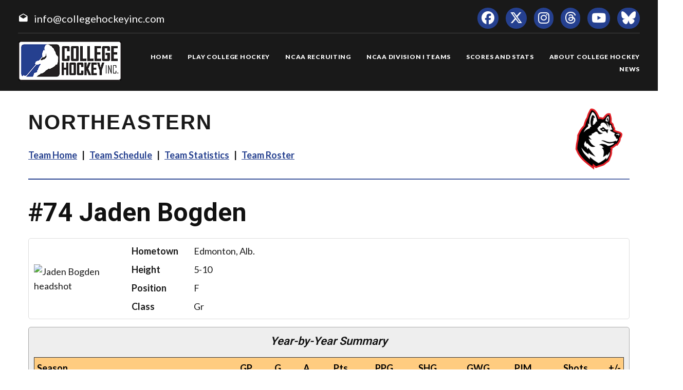

--- FILE ---
content_type: text/html; charset=UTF-8
request_url: https://collegehockeyinc.com/women/players/career/1763
body_size: 8725
content:
<!DOCTYPE html>
<html class="wide wow-animation scrollTo" lang="en">
  <head>
    <!-- Site Title-->
    <title>Jaden Bogden Career Statistics - College Hockey, Inc.</title>
    <meta charset="utf-8">
    <meta name="format-detection" content="telephone=no">
    <meta name="viewport" content="width=device-width, height=device-height, initial-scale=1.0, maximum-scale=1.0, user-scalable=0">
    <meta http-equiv="X-UA-Compatible" content="IE=Edge">
 
    <meta name="date" content="Dec 26">
	
	    <meta name="keywords" content="Your NCAA Hockey Resource, college hockey inc, play college hockey, chi">
      
<meta property="og:image" content="https://www.collegehockeynews.com/images/hs/team_w/041/001763_jaden_bogden.jpg" />
<meta property="og:image:alt" content="player headshot" />
<meta property="og:type" content="website" />
<meta property="og:url" content="https://www.collegehockeyinc.com/women/players/career/1763" />
<meta property="og:site_name" content="College Hockey Inc." />
<meta property="og:title" content="Jaden Bogden Career Statistics" />
<meta property="og:description" content="Career NCAA stats for Jaden Bogden." />
<meta name="twitter:site" content="@collegehockey" />
<meta name="twitter:creator" content="@collegehockey" />
<meta name="twitter:card" content="summary" />
<meta name="twitter:image" content="https://www.collegehockeynews.com/images/hs/team_w/041/001763_jaden_bogden.jpg" />
<meta name="twitter:title" content="Jaden Bogden Career Statistics" />
<meta name="twitter:description" content="Career NCAA stats for Jaden Bogden." />
<meta name="description" content="Career NCAA stats for Jaden Bogden." />


    <link rel="icon" href="/images23/favicon.ico" type="image/x-icon">
    <link rel="stylesheet" type="text/css" href="//fonts.googleapis.com/css?family=Montserrat:400,700%7CLato:300,300italic,400,700,900%7CYesteryear">

	<!-- change styles -->
    <link rel="stylesheet" href="/css23/style24.css">
	
	<script src="/js23/script24.js"></script>
	
	<link rel="stylesheet" href="/css23/chn.css">
	
	
	<link rel="stylesheet" href="/css23/playerpages.css">
	
	
	
	
	<!-- our project just needs Font Awesome Solid + Brands -->
  <link href="/fa23/css/fontawesome.css" rel="stylesheet">
  <link href="/fa23/css/brands.css" rel="stylesheet">
  <link href="/fa23/css/solid.css" rel="stylesheet">
	
		<!--[if lt IE 10]>
    <div style="background: #212121; padding: 10px 0; box-shadow: 3px 3px 5px 0 rgba(0,0,0,.3); clear: both; text-align:center; position: relative; z-index:1;"><a href="http://windows.microsoft.com/en-US/internet-explorer/"><img src="images/ie8-panel/warning_bar_0000_us.jpg" border="0" height="42" width="820" alt="You are using an outdated browser. For a faster, safer browsing experience, upgrade for free today."></a></div>
    <script src="js/html5shiv.min.js"></script>
		<![endif]-->
		
		
		<style>
 

 
 #content h1 {
  line-height: 60px;
}

	 .teamhometitle {
		 font-family: "owners", sans-serif;
text-transform: uppercase;
letter-spacing: 2px;
font-weight: 700;
font-size: 40px;
line-height: 54px;
padding-top: 34px;
}

.teamhomelogo {
  width: 120px;
  float: right;
}

.teamlinks {
	font-family: "Lato", Helvetica, Arial, sans-serif
letter-spacing: 2px;
font-weight: 700;
font-size: 18px;
line-height: 38px;
}
	
	
	
   @media (max-width: 999px) {
.teamlinks {
font-size: 14px;
line-height: 30px;
}
 }	
 
	
   @media (max-width: 767px) {
.teamlinks {
	text-align: center;
}
.teamhometitle {
	text-align: center;
}
.teamhomelogo {
			  display: none;
}
 }	
 
 
	 .teamhomelogomobile {
  width: 120px;
  text-align: center;
}

 
  .teamhomelogomobile {
    display: none;
  }
  
  @media (max-width: 479px) {
  .teamhometitle {
  font-size: 30px;
  line-height: 44px;
}
  }

.teamlinks a:hover {
text-decoration: underline;
}
 
 
 @media (max-width: 479px) {
 .factbox .image {
  width: 120px;
}
 }
 
 
 .gxgdata {margin-bottom: 30px;}

 
		 </style>
		 
		 
		  
		  
		 
  </head>
 <body>
    
    <div class="page text-center">
      <!-- Page Head-->
      
        <!-- RD Navbar Transparent-->


                      <header>

	<div id="meta">
		<div>
			<span class="mdi-email-open"></span><a href="mailto:info@collegehockeyinc.com">info@collegehockeyinc.com</a>
		</div>

		<ul>
		  <li class="list-inline-item"><a class="fa-brands fa-facebook icon-xxs icon-circle icon-darkest-filled" href="https://www.facebook.com/collegehockeyinc"></a></li>
                      <li class="list-inline-item"><a class="fa-brands fa-x-twitter icon-xxs icon-circle icon-darkest-filled" href="https://twitter.com/collegehockey"></a></li>
                      <li class="list-inline-item"><a class="fa-brands fa-instagram icon-xxs icon-circle icon-darkest-filled" href="https://www.instagram.com/collegehockeyinc/"></a></li>
					  <li class="list-inline-item"><a class="fa-brands fa-threads icon-xxs icon-circle icon-darkest-filled" href="https://www.threads.net/@collegehockeyinc"></a></li>
                      <li class="list-inline-item"><a class="fa-brands fa-youtube icon-xxs icon-circle icon-darkest-filled" href="https://www.youtube.com/@collegehockeyinc"></a></li>
					  <li class="list-inline-item"><a class="fa-brands fa-bluesky icon-xxs icon-circle icon-darkest-filled" href="https://bsky.app/profile/collegehockey.bsky.social"></a></li>
		</ul>
	</div>

    <div id="nav-trigger" class="trigger" data-target="#nav"><span></span></div>
    <div id="meta-trigger" class="trigger" data-target="#meta"><span></span></div>

    <div id="mobile-logo"><a href="/"><img src="/images23/logo-330.png" alt="College Hockey Inc. logo" /></a></div>

    <div id="nav">

		<a href="/"><img src="/images23/logo-330.png" alt="College Hockey Inc. logo" /></a>

		<ul>

			<li><a href="/"><span>Home</span></a></li>
			<li tabindex="0"><a><span>Play College Hockey</span></a>
				<ul>
					<li><a href="/why-college-hockey/"><span>Why College Hockey?</span></a></li>
					<li><a href="/in-the-nhl/"><span>In The NHL</span></a></li>
					<li><a href="/ideal-hockey-player-development/"><span>Player Development</span></a></li>
					<li><a href="/world-class-education/"><span>Education</span></a></li>
					<li><a href="/the-best-time-of-your-life/"><span>Student Life</span></a></li>
					<li tabindex="0"><a><span>NCAA Frozen Four</span></a>
						<ul>
							<li><a href="/mens-frozen-four/"><span>Men's Frozen Four</span></a></li>
							<li><a href="/womens-frozen-four/"><span>Women's Frozen Four</span></a></li>
						</ul>
					</li>
					<li tabindex="0"><a><span>Ice Breaker Tournaments</span></a>
						<ul>
							<li><a href="/mens-ice-breaker/"><span>Men's Ice Breaker</span></a></li>
							<li><a href="/womens-ice-breaker/"><span>Women's Ice Breaker</span></a></li>
						</ul>
					</li>
					<li tabindex="0"><a><span>Conference Tournaments</span></a>
						<ul>
							<li><a href="/mens-conference-tournaments/"><span>Men's Tournaments</span></a></li>
							<li><a href="/womens-conference-tournaments/"><span>Women's Tournaments</span></a></li>
						</ul>
					</li>
					<li tabindex="0"><a><span>National Awards</span></a>
						<ul>
							<li><a href="/mens-national-awards/"><span>Men's National Awards</span></a></li>
							<li><a href="/womens-national-awards/"><span>Women's National Awards</span></a></li>
						</ul>
					</li>
				</ul>
			</li>
			<li tabindex="0"><a><span>NCAA Recruiting</span></a>
				<ul>
					<li><a href="/ncaa-hockey-recruiting/"><span>Recruiting Resources</span></a></li>
					<li><a href="/ncaa-eligibility/"><span>NCAA Eligibility</span></a></li>
					<li><a href="/international-prospects/"><span>International</span></a></li>
					<li><a href="/faq/index.php"><span>FAQ</span></a></li>
					<li><a href="/college-commitments/"><span>Commitments</span></a></li>
					<li><a href="/contact-mens-coaches/"><span>Contact Men's Coaches</span></a></li>
					<li><a href="/contact-womens-coaches/"><span>Contact Women's Coaches</span></a></li>
				</ul>
			</li>
			<li tabindex="0"><a><span>NCAA Division I Teams</span></a>
				<ul>
					<li><a href="/mens-teams-and-conferences/"><span>Men's Teams & Conferences</span></a></li>
					<li><a href="/womens-teams-and-conferences/"><span>Women's Teams & Conferences</span></a></li>
					<li><a href="/contact-mens-coaches/"><span>Contact Men's Coaches</span></a></li>
					<li><a href="/contact-womens-coaches/"><span>Contact Women's Coaches</span></a></li>
				</ul>
			</li>
			<li tabindex="0"><a><span>Scores and Stats</span></a>
				<ul>
					<li tabindex="0"><a><span>Daily Scoreboard</span></a>
						<ul class="navbar-open-left">
							<li><a href="/men/daily-scoreboard.php"><span>Men's Scoreboard</span></a></li>
							<li><a href="/women/daily-scoreboard.php"><span>Women's Scoreboard</span></a></li>
						</ul>
					</li>
					<li tabindex="0"><a><span>This Week's Schedule</span></a>
						<ul class="navbar-open-left">
							<li><a href="/men/compnat26.php"><span>Men's Weekly Schedule</span></a></li>
							<li><a href="/women/compnat26.php"><span>Women's Weekly Schedule</span></a></li>
						</ul>
					</li>
					<li tabindex="0"><a><span>National Composites</span></a>
						<ul class="navbar-open-left">
							<li><a href="/men/compnatfull26.php"><span>Men's Composite</span></a></li>
							<li><a href="/women/compnatfull26.php"><span>Women's Composite</span></a></li>
						</ul>
					</li>
					<li tabindex="0"><a><span>National Scoring Leaders</span></a>
						<ul class="navbar-open-left">
							<li><a href="/conferences/national/natplayer26.php"><span>Men's Scoring Leaders</span></a></li>
							<li><a href="/women/national/natplayer26.php"><span>Women's Scoring Leaders</span></a></li>
						</ul>
					</li>
					<li tabindex="0"><a><span>National Goaltending Leaders</span></a>
						<ul class="navbar-open-left">
							<li><a href="/conferences/national/natgoalie26.php"><span>Men's Goaltending Leaders</span></a></li>
							<li><a href="/women/national/natgoalie26.php"><span>Women's Goaltending Leaders</span></a></li>
						</ul>
					</li>
					<li tabindex="0"><a><span>National Team Leaders</span></a>
						<ul class="navbar-open-left">
							<li><a href="/conferences/national/natteam26.php"><span>Men's Team Leaders</span></a></li>
							<li><a href="/women/national/natteam26.php"><span>Women's Team Leaders</span></a></li>
						</ul>
					</li>
					<li tabindex="0"><a><span>National Polls</span></a>
						<ul class="navbar-open-left">
							<li><a href="/mens-national-polls/"><span>Men's National Polls</span></a></li>
							<li><a href="/womens-national-polls/"><span>Women's National Polls</span></a></li>
						</ul>
					</li>
				</ul>
			</li>
			<li tabindex="0"><a><span>About College Hockey</span></a>
				<ul  class="fix-right-gutter">
					<li><a href="/about-ncaa-hockey/"><span>About College Hockey</span></a></li>
					<li tabindex="0"><a><span>TV Schedules</span></a>
						<ul class="navbar-open-left">
							<li><a href="/mens-tv-schedule/"><span>Men's TV Schedule</span></a></li>
							<li><a href="/womens-tv-schedule/"><span>Women's TV Schedule</span></a></li>
                            <li><a href="/canadian-tv-schedule/"><span>Canadian TV Schedule</span></a></li>
						</ul>
					</li>
					<li><a href="/college-hockey-on-radio-podcasts/"><span>Podcasts</span></a></li>
					<li><a href="/media-center/"><span>Media Center</span></a></li>
					<li><a href="/links/"><span>Links</span></a></li>
					<li><a href="/about-college-hockey-inc/"><span>About College Hockey Inc.</span></a></li>
					<li><a href="/college-hockey-inc-scholarship/"><span>CHI Scholarship</span></a></li>
					<li><a href="/contact-us/"><span>Contact Us</span></a></li>
				</ul>
			</li>
			<li><a href="/article-archive/"><span>News</span></a></li>
		 </ul>


	</div>

</header>              


     
 
        <!-- Body Shell -->
        <section class="section-34 section-sm-34">
		<div>
		
		 
		
		
          <div id="content">
            <div class="range range-xs-center">
              
              <div class="post">
                
				
				<!-- inside start -->
				
				<!-- nav start -->
                
				<img src="https://sportdesigns.com/team-logos/noe.png" alt="logo" class="teamhomelogomobile"/>
                           
				<div class="teamhometitle"><img src="https://sportdesigns.com/team-logos/noe.png" alt="logo" class="teamhomelogo"/>Northeastern</div>
                
                <p class="teamlinks"><strong><a href="https://collegehockeyinc.com/women/northeastern/index.php">Team Home</a> &nbsp;&nbsp;|&nbsp;&nbsp; <a href="https://collegehockeyinc.com/women/northeastern/schedule26.php">Team Schedule</a> &nbsp;&nbsp;|&nbsp;&nbsp;
 <a href="https://collegehockeyinc.com/women/northeastern/stats26.php">Team Statistics</a> &nbsp;&nbsp;|&nbsp;&nbsp; <a href="https://collegehockeyinc.com/women/northeastern/roster26.php">Team Roster</a></strong></p>  				<!-- nav end -->
				
                <hr class="wp-block-separator has-alpha-channel-opacity"/>


<!-- Above -->

		  



                <h1><span class=”player-number”>#74</span> Jaden Bogden <small>career statistics</small></h1>

<div class="factbox bio">
	<div class="image"><img src="https://www.collegehockeynews.com/images/hs/team_w/041/001763_jaden_bogden.jpg" alt="Jaden Bogden headshot" title="Jaden Bogden headshot"></div>
	<div class="gridinfo">
				<div>Hometown</div>
		<div>Edmonton, Alb.</div>
		<div>Height</div>
		<div>5-10</div>
				<div>Position</div>
		<div>F</div>
		<div>Class</div>
		<div>Gr</div>
			</div>
</div>

<div class="factbox">
	<h2>Year-by-Year Summary</h2>
	<table cellpadding="3" cellspacing="0" width="500" class="data">
	<thead>
	<tr class="stats-header">
		<td>Season</td>
		<td>GP</td>
		<td>G</td>
		<td>A</td>
		<td>Pts.</td>
		<td>PPG</td>
		<td>SHG</td>
		<td class=”player-gwg”>GWG</td>
		<td>PIM</td>
		<td>Shots</td>
		<td>+/-</td>
	</tr>
	</thead>
	<tbody>
			<tr>
		<td>2020&#8209;21&nbsp;&nbsp;Clarkson</a></td>
		<td>12</td>
		<td>0</td>
		<td>0</td>
		<td>0</td>
		<td>0</td>
		<td>0</td>
		<td class=”player-gwg”>0</td>
		<td>0</td>
		<td>4</td>
		<td>-2</td>
		</tr>
				<tr>
		<td>2021&#8209;22&nbsp;&nbsp;Clarkson</a></td>
		<td>2</td>
		<td>0</td>
		<td>0</td>
		<td>0</td>
		<td>0</td>
		<td>0</td>
		<td class=”player-gwg”>0</td>
		<td>0</td>
		<td>1</td>
		<td>-1</td>
		</tr>
				<tr>
		<td>2022&#8209;23&nbsp;&nbsp;Clarkson</a></td>
		<td>39</td>
		<td>4</td>
		<td>3</td>
		<td>7</td>
		<td>0</td>
		<td>0</td>
		<td class=”player-gwg”>0</td>
		<td>26</td>
		<td>52</td>
		<td>2</td>
		</tr>
				<tr>
		<td>2023&#8209;24&nbsp;&nbsp;Clarkson</a></td>
		<td>40</td>
		<td>6</td>
		<td>6</td>
		<td>12</td>
		<td>0</td>
		<td>1</td>
		<td class=”player-gwg”>0</td>
		<td>24</td>
		<td>73</td>
		<td>6</td>
		</tr>
				<tr>
		<td>2024&#8209;25&nbsp;&nbsp;Northeastern</a></td>
		<td>35</td>
		<td>6</td>
		<td>16</td>
		<td>22</td>
		<td>0</td>
		<td>0</td>
		<td class=”player-gwg”>0</td>
		<td>14</td>
		<td>65</td>
		<td>8</td>
		</tr>
				<tr>
		<td>2025&#8209;26&nbsp;&nbsp;Northeastern</a></td>
		<td>24</td>
		<td>6</td>
		<td>7</td>
		<td>13</td>
		<td>2</td>
		<td>0</td>
		<td class=”player-gwg”>1</td>
		<td>28</td>
		<td>71</td>
		<td>4</td>
		</tr>
			</tbody>
		<tfoot>
	<tr class="stats-section">
		<td>Career Totals</td>
		<td>152</td>
		<td>22</td>
		<td>32</td>
		<td>54</td>
		<td>2</td>
		<td>1</td>
		<td class=”player-gwg”>1</td>
		<td>92</td>
		<td>266</td>
		<td>17</td>
	</tr>
	</tfoot>
	</table>
</div>

<div class="factbox">
	<h2>Conference Year-by-Year Summary</h2>
	<table cellpadding="3" cellspacing="0" width="500" class="data">
	<thead>
	<tr class="stats-header">
		<td>Season</td>
		<td>GP</td>
		<td>G</td>
		<td>A</td>
		<td>Pts.</td>
		<td>PPG</td>
		<td>SHG</td>
		<td class=”player-gwg”>GWG</td>
		<td>PIM</td>
		<td>Shots</td>
		<td>+/-</td>
	</tr>
	</thead>
	<tbody>
			<tr>
		<td>2020&#8209;21&nbsp;&nbsp;Clarkson</a></td>
		<td>6</td>
		<td>0</td>
		<td>0</td>
		<td>0</td>
		<td>0</td>
		<td>0</td>
		<td class=”player-gwg”>0</td>
		<td>0</td>
		<td>1</td>
		<td>0</td>
		</tr>
				<tr>
		<td>2022&#8209;23&nbsp;&nbsp;Clarkson</a></td>
		<td>19</td>
		<td>2</td>
		<td>1</td>
		<td>3</td>
		<td>0</td>
		<td>0</td>
		<td class=”player-gwg”>0</td>
		<td>10</td>
		<td>24</td>
		<td>-2</td>
		</tr>
				<tr>
		<td>2023&#8209;24&nbsp;&nbsp;Clarkson</a></td>
		<td>22</td>
		<td>6</td>
		<td>3</td>
		<td>9</td>
		<td>0</td>
		<td>1</td>
		<td class=”player-gwg”>0</td>
		<td>12</td>
		<td>37</td>
		<td>7</td>
		</tr>
				<tr>
		<td>2024&#8209;25&nbsp;&nbsp;Northeastern</a></td>
		<td>25</td>
		<td>4</td>
		<td>9</td>
		<td>13</td>
		<td>0</td>
		<td>0</td>
		<td class=”player-gwg”>0</td>
		<td>10</td>
		<td>42</td>
		<td>2</td>
		</tr>
				<tr>
		<td>2025&#8209;26&nbsp;&nbsp;Northeastern</a></td>
		<td>14</td>
		<td>3</td>
		<td>5</td>
		<td>8</td>
		<td>2</td>
		<td>0</td>
		<td class=”player-gwg”>0</td>
		<td>16</td>
		<td>44</td>
		<td>8</td>
		</tr>
			</tbody>
		<tfoot>
	<tr class="stats-section">
		<td>Career Totals</td>
		<td>86</td>
		<td>15</td>
		<td>18</td>
		<td>33</td>
		<td>2</td>
		<td>1</td>
		<td class=”player-gwg”>0</td>
		<td>48</td>
		<td>148</td>
		<td>15</td>
	</tr>
	</tfoot>
	</table>
</div>

<div class="season_selector"><a href="">2020&#8209;21</a><a href="">2021&#8209;22</a><a href="">2022&#8209;23</a><a href="">2023&#8209;24</a><a href="">2024&#8209;25</a><a href="">2025&#8209;26</a></div>
<div class="gxgdata factbox" style="display: none" >
	<h2>2020&#8209;21 Game-by-Game</h2>
<table id="gbgtable" cellpadding="3" cellspacing="0" class="data" width="100%">
<thead>
	<tr class="stats-header">
		<td>Date</td>
		<td class="left">Opponent</td>
        <td></td>
		<td>G</td>
		<td>A</td>
		<td class="center">Pts.</td>
		<td class="center">PIM</td>
        <td class="center">Shots</td>
        <td class="center">+/-</td>
	</tr>
</thead>
<tbody>
	<tr>
		<td nowrap valign="top"><a href="/box/final/20201130/clk/clg/w">Nov. 30</a></td>
		<td nowrap class="left" valign="top">
						Colgate		</td>
        <td class="left">
                        W 3-2                    </td>
		<td valign="top">0</td>
		<td valign="top">0</td>
		<td class="center" valign="top">0</td>
		<td class="center" valign="top">0</td>
        <td class="center" valign="top">0</td>
        <td class="center" valign="top">0</td>
	</tr>
	<tr>
		<td nowrap valign="top"><a href="/box/final/20201203/clk/clg/w">Dec. 3</a></td>
		<td nowrap class="left" valign="top">
						Colgate		</td>
        <td class="left">
                        L 2-3                    </td>
		<td valign="top">0</td>
		<td valign="top">0</td>
		<td class="center" valign="top">0</td>
		<td class="center" valign="top">0</td>
        <td class="center" valign="top">0</td>
        <td class="center" valign="top">-1</td>
	</tr>
	<tr>
		<td nowrap valign="top"><a href="/box/final/20210116/clk/clg/w">Jan. 16</a></td>
		<td nowrap class="left" valign="top">
						Colgate		</td>
        <td class="left">
                        L 1-4                    </td>
		<td valign="top">0</td>
		<td valign="top">0</td>
		<td class="center" valign="top">0</td>
		<td class="center" valign="top">0</td>
        <td class="center" valign="top">0</td>
        <td class="center" valign="top">0</td>
	</tr>
	<tr>
		<td nowrap valign="top"><a href="/box/final/20210118/clg/clk/w">Jan. 18</a></td>
		<td nowrap class="left" valign="top">
						Colgate		</td>
        <td class="left">
                        L 1-3                    </td>
		<td valign="top">0</td>
		<td valign="top">0</td>
		<td class="center" valign="top">0</td>
		<td class="center" valign="top">0</td>
        <td class="center" valign="top">0</td>
        <td class="center" valign="top">0</td>
	</tr>
	<tr>
		<td nowrap valign="top"><a href="/box/final/20210120/stl/clk/w">Jan. 20</a></td>
		<td nowrap class="left" valign="top">
						St. Lawrence		</td>
        <td class="left">
                        W 8-1                    </td>
		<td valign="top">0</td>
		<td valign="top">0</td>
		<td class="center" valign="top">0</td>
		<td class="center" valign="top">0</td>
        <td class="center" valign="top">2</td>
        <td class="center" valign="top">0</td>
	</tr>
	<tr>
		<td nowrap valign="top"><a href="/box/final/20210123/clk/qui/w">Jan. 23</a></td>
		<td nowrap class="left" valign="top">
						Quinnipiac		</td>
        <td class="left">
                        L 1-2                    </td>
		<td valign="top">0</td>
		<td valign="top">0</td>
		<td class="center" valign="top">0</td>
		<td class="center" valign="top">0</td>
        <td class="center" valign="top">1</td>
        <td class="center" valign="top">0</td>
	</tr>
	<tr>
		<td nowrap valign="top"><a href="/box/final/20210124/clk/qui/w">Jan. 24</a></td>
		<td nowrap class="left" valign="top">
						Quinnipiac		</td>
        <td class="left">
                        W 3-1                    </td>
		<td valign="top">0</td>
		<td valign="top">0</td>
		<td class="center" valign="top">0</td>
		<td class="center" valign="top">0</td>
        <td class="center" valign="top">0</td>
        <td class="center" valign="top">0</td>
	</tr>
	<tr>
		<td nowrap valign="top"><a href="/box/final/20210129/clg/clk/w">Jan. 29</a></td>
		<td nowrap class="left" valign="top">
						Colgate		</td>
        <td class="left">
                        W 2-0                    </td>
		<td valign="top">0</td>
		<td valign="top">0</td>
		<td class="center" valign="top">0</td>
		<td class="center" valign="top">0</td>
        <td class="center" valign="top">0</td>
        <td class="center" valign="top">0</td>
	</tr>
	<tr>
		<td nowrap valign="top"><a href="/box/final/20210131/clk/clg/w">Jan. 31</a></td>
		<td nowrap class="left" valign="top">
						Colgate		</td>
        <td class="left">
                        W 2-1                    </td>
		<td valign="top">0</td>
		<td valign="top">0</td>
		<td class="center" valign="top">0</td>
		<td class="center" valign="top">0</td>
        <td class="center" valign="top">0</td>
        <td class="center" valign="top">0</td>
	</tr>
	<tr>
		<td nowrap valign="top"><a href="/box/final/20210205/clk/clg/w">Feb. 5</a></td>
		<td nowrap class="left" valign="top">
						Colgate		</td>
        <td class="left">
                        L 2-4                    </td>
		<td valign="top">0</td>
		<td valign="top">0</td>
		<td class="center" valign="top">0</td>
		<td class="center" valign="top">0</td>
        <td class="center" valign="top">0</td>
        <td class="center" valign="top">-1</td>
	</tr>
	<tr>
		<td nowrap valign="top"><a href="/box/final/20210207/clg/clk/w">Feb. 7</a></td>
		<td nowrap class="left" valign="top">
						Colgate		</td>
        <td class="left">
                        W 5-2                    </td>
		<td valign="top">0</td>
		<td valign="top">0</td>
		<td class="center" valign="top">0</td>
		<td class="center" valign="top">0</td>
        <td class="center" valign="top">1</td>
        <td class="center" valign="top">0</td>
	</tr>
	<tr>
		<td nowrap valign="top"><a href="/box/final/20210305/clk/stl/w">Mar. 5</a></td>
		<td nowrap class="left" valign="top">
						St. Lawrence		</td>
        <td class="left">
                        L 3-4                    </td>
		<td valign="top">0</td>
		<td valign="top">0</td>
		<td class="center" valign="top">0</td>
		<td class="center" valign="top">0</td>
        <td class="center" valign="top">0</td>
        <td class="center" valign="top">0</td>
	</tr>
</tbody>
<tfoot>
	<tr>
		<td colspan="3">TOTALS</td>
		<td>0</td>
		<td>0</td>
		<td class="center">0</td>
		<td class="center">0</td>
        <td class="center">4</td>
        <td class="center">-2</td>
	</tr>
</tfoot>
</table>
</div>
<div class="gxgdata factbox" style="display: none" >
	<h2>2021&#8209;22 Game-by-Game</h2>
<table id="gbgtable" cellpadding="3" cellspacing="0" class="data" width="100%">
<thead>
	<tr class="stats-header">
		<td>Date</td>
		<td class="left">Opponent</td>
        <td></td>
		<td>G</td>
		<td>A</td>
		<td class="center">Pts.</td>
		<td class="center">PIM</td>
        <td class="center">Shots</td>
        <td class="center">+/-</td>
	</tr>
</thead>
<tbody>
	<tr>
		<td nowrap valign="top"><a href="/box/final/20210924/sac/clk/w">Sep. 24</a></td>
		<td nowrap class="left" valign="top">
						Sacred Heart		</td>
        <td class="left">
                        W 6-1                    </td>
		<td valign="top">0</td>
		<td valign="top">0</td>
		<td class="center" valign="top">0</td>
		<td class="center" valign="top">0</td>
        <td class="center" valign="top">1</td>
        <td class="center" valign="top">0</td>
	</tr>
	<tr>
		<td nowrap valign="top"><a href="/box/final/20210925/sac/clk/w">Sep. 25</a></td>
		<td nowrap class="left" valign="top">
						Sacred Heart		</td>
        <td class="left">
                        W 5-1                    </td>
		<td valign="top">0</td>
		<td valign="top">0</td>
		<td class="center" valign="top">0</td>
		<td class="center" valign="top">0</td>
        <td class="center" valign="top">0</td>
        <td class="center" valign="top">-1</td>
	</tr>
</tbody>
<tfoot>
	<tr>
		<td colspan="3">TOTALS</td>
		<td>0</td>
		<td>0</td>
		<td class="center">0</td>
		<td class="center">0</td>
        <td class="center">1</td>
        <td class="center">-1</td>
	</tr>
</tfoot>
</table>
</div>
<div class="gxgdata factbox" style="display: none" >
	<h2>2022&#8209;23 Game-by-Game</h2>
<table id="gbgtable" cellpadding="3" cellspacing="0" class="data" width="100%">
<thead>
	<tr class="stats-header">
		<td>Date</td>
		<td class="left">Opponent</td>
        <td></td>
		<td>G</td>
		<td>A</td>
		<td class="center">Pts.</td>
		<td class="center">PIM</td>
        <td class="center">Shots</td>
        <td class="center">+/-</td>
	</tr>
</thead>
<tbody>
	<tr>
		<td nowrap valign="top"><a href="/box/final/20220923/clk/sac/w">Sep. 23</a></td>
		<td nowrap class="left" valign="top">
						Sacred Heart		</td>
        <td class="left">
                        W 3-0                    </td>
		<td valign="top">0</td>
		<td valign="top">0</td>
		<td class="center" valign="top">0</td>
		<td class="center" valign="top">2</td>
        <td class="center" valign="top">1</td>
        <td class="center" valign="top">0</td>
	</tr>
	<tr>
		<td nowrap valign="top"><a href="/box/final/20220924/clk/sac/w">Sep. 24</a></td>
		<td nowrap class="left" valign="top">
						Sacred Heart		</td>
        <td class="left">
                        W 2-1                    </td>
		<td valign="top">0</td>
		<td valign="top">0</td>
		<td class="center" valign="top">0</td>
		<td class="center" valign="top">2</td>
        <td class="center" valign="top">3</td>
        <td class="center" valign="top">0</td>
	</tr>
	<tr>
		<td nowrap valign="top"><a href="/box/final/20220930/bmj/clk/w">Sep. 30</a></td>
		<td nowrap class="left" valign="top">
						Bemidji State		</td>
        <td class="left">
                        W 5-0                    </td>
		<td valign="top">0</td>
		<td valign="top">0</td>
		<td class="center" valign="top">0</td>
		<td class="center" valign="top">0</td>
        <td class="center" valign="top">1</td>
        <td class="center" valign="top">0</td>
	</tr>
	<tr>
		<td nowrap valign="top"><a href="/box/final/20221001/bmj/clk/w">Oct. 1</a></td>
		<td nowrap class="left" valign="top">
						Bemidji State		</td>
        <td class="left">
                        T 2-2                    </td>
		<td valign="top">0</td>
		<td valign="top">0</td>
		<td class="center" valign="top">0</td>
		<td class="center" valign="top">2</td>
        <td class="center" valign="top">0</td>
        <td class="center" valign="top">0</td>
	</tr>
	<tr>
		<td nowrap valign="top"><a href="/box/final/20221007/clk/mrc/w">Oct. 7</a></td>
		<td nowrap class="left" valign="top">
						Mercyhurst		</td>
        <td class="left">
                        W 3-1                    </td>
		<td valign="top">0</td>
		<td valign="top">0</td>
		<td class="center" valign="top">0</td>
		<td class="center" valign="top">0</td>
        <td class="center" valign="top">0</td>
        <td class="center" valign="top">1</td>
	</tr>
	<tr>
		<td nowrap valign="top"><a href="/box/final/20221008/clk/mrc/w">Oct. 8</a></td>
		<td nowrap class="left" valign="top">
						Mercyhurst		</td>
        <td class="left">
                        L 1-2                    </td>
		<td valign="top">1</td>
		<td valign="top">0</td>
		<td class="center" valign="top">1</td>
		<td class="center" valign="top">2</td>
        <td class="center" valign="top">3</td>
        <td class="center" valign="top">1</td>
	</tr>
	<tr>
		<td nowrap valign="top"><a href="/box/final/20221013/clk/syr/w">Oct. 13</a></td>
		<td nowrap class="left" valign="top">
						Syracuse		</td>
        <td class="left">
                        W 5-2                    </td>
		<td valign="top">0</td>
		<td valign="top">0</td>
		<td class="center" valign="top">0</td>
		<td class="center" valign="top">0</td>
        <td class="center" valign="top">1</td>
        <td class="center" valign="top">0</td>
	</tr>
	<tr>
		<td nowrap valign="top"><a href="/box/final/20221014/syr/clk/w">Oct. 14</a></td>
		<td nowrap class="left" valign="top">
						Syracuse		</td>
        <td class="left">
                        W 3-2                    </td>
		<td valign="top">0</td>
		<td valign="top">1</td>
		<td class="center" valign="top">1</td>
		<td class="center" valign="top">2</td>
        <td class="center" valign="top">1</td>
        <td class="center" valign="top">1</td>
	</tr>
	<tr>
		<td nowrap valign="top"><a href="/box/final/20221021/clk/syr/w">Oct. 21</a></td>
		<td nowrap class="left" valign="top">
						Syracuse		</td>
        <td class="left">
                        W 3-0                    </td>
		<td valign="top">0</td>
		<td valign="top">0</td>
		<td class="center" valign="top">0</td>
		<td class="center" valign="top">0</td>
        <td class="center" valign="top">5</td>
        <td class="center" valign="top">0</td>
	</tr>
	<tr>
		<td nowrap valign="top"><a href="/box/final/20221022/stl/clk/w">Oct. 22</a></td>
		<td nowrap class="left" valign="top">
						St. Lawrence		</td>
        <td class="left">
                        W 3-1                    </td>
		<td valign="top">0</td>
		<td valign="top">0</td>
		<td class="center" valign="top">0</td>
		<td class="center" valign="top">2</td>
        <td class="center" valign="top">0</td>
        <td class="center" valign="top">0</td>
	</tr>
	<tr>
		<td nowrap valign="top"><a href="/box/final/20221028/uni/clk/w">Oct. 28</a></td>
		<td nowrap class="left" valign="top">
						Union		</td>
        <td class="left">
                        W 4-0                    </td>
		<td valign="top">1</td>
		<td valign="top">0</td>
		<td class="center" valign="top">1</td>
		<td class="center" valign="top">0</td>
        <td class="center" valign="top">3</td>
        <td class="center" valign="top">1</td>
	</tr>
	<tr>
		<td nowrap valign="top"><a href="/box/final/20221029/ren/clk/w">Oct. 29</a></td>
		<td nowrap class="left" valign="top">
						Rensselaer		</td>
        <td class="left">
                        W 6-1                    </td>
		<td valign="top">0</td>
		<td valign="top">0</td>
		<td class="center" valign="top">0</td>
		<td class="center" valign="top">2</td>
        <td class="center" valign="top">2</td>
        <td class="center" valign="top">1</td>
	</tr>
	<tr>
		<td nowrap valign="top"><a href="/box/final/20221104/clk/clg/w">Nov. 4</a></td>
		<td nowrap class="left" valign="top">
						Colgate		</td>
        <td class="left">
                        L 1-2                    </td>
		<td valign="top">0</td>
		<td valign="top">0</td>
		<td class="center" valign="top">0</td>
		<td class="center" valign="top">0</td>
        <td class="center" valign="top">1</td>
        <td class="center" valign="top">-1</td>
	</tr>
	<tr>
		<td nowrap valign="top"><a href="/box/final/20221105/clk/cor/w">Nov. 5</a></td>
		<td nowrap class="left" valign="top">
						Cornell		</td>
        <td class="left">
                        L 1-8                    </td>
		<td valign="top">0</td>
		<td valign="top">0</td>
		<td class="center" valign="top">0</td>
		<td class="center" valign="top">0</td>
        <td class="center" valign="top">0</td>
        <td class="center" valign="top">-4</td>
	</tr>
	<tr>
		<td nowrap valign="top"><a href="/box/final/20221110/stl/clk/w">Nov. 10</a></td>
		<td nowrap class="left" valign="top">
						St. Lawrence		</td>
        <td class="left">
                        W 5-4                    </td>
		<td valign="top">0</td>
		<td valign="top">0</td>
		<td class="center" valign="top">0</td>
		<td class="center" valign="top">2</td>
        <td class="center" valign="top">3</td>
        <td class="center" valign="top">1</td>
	</tr>
	<tr>
		<td nowrap valign="top"><a href="/box/final/20221112/clk/stl/w">Nov. 12</a></td>
		<td nowrap class="left" valign="top">
						St. Lawrence		</td>
        <td class="left">
                        W 1-0                    </td>
		<td valign="top">0</td>
		<td valign="top">0</td>
		<td class="center" valign="top">0</td>
		<td class="center" valign="top">0</td>
        <td class="center" valign="top">0</td>
        <td class="center" valign="top">1</td>
	</tr>
	<tr>
		<td nowrap valign="top"><a href="/box/final/20221118/clk/qui/w">Nov. 18</a></td>
		<td nowrap class="left" valign="top">
						Quinnipiac		</td>
        <td class="left">
                        L 0-4                    </td>
		<td valign="top">0</td>
		<td valign="top">0</td>
		<td class="center" valign="top">0</td>
		<td class="center" valign="top">0</td>
        <td class="center" valign="top">0</td>
        <td class="center" valign="top">0</td>
	</tr>
	<tr>
		<td nowrap valign="top"><a href="/box/final/20221119/clk/prn/w">Nov. 19</a></td>
		<td nowrap class="left" valign="top">
						Princeton		</td>
        <td class="left">
                        W 1-0                    </td>
		<td valign="top">0</td>
		<td valign="top">0</td>
		<td class="center" valign="top">0</td>
		<td class="center" valign="top">0</td>
        <td class="center" valign="top">5</td>
        <td class="center" valign="top">0</td>
	</tr>
	<tr>
		<td nowrap valign="top"><a href="/box/final/20221125/mne/clk/w">Nov. 25</a></td>
		<td nowrap class="left" valign="top">
						Maine		</td>
        <td class="left">
                        W 8-1                    </td>
		<td valign="top">1</td>
		<td valign="top">0</td>
		<td class="center" valign="top">1</td>
		<td class="center" valign="top">0</td>
        <td class="center" valign="top">3</td>
        <td class="center" valign="top">3</td>
	</tr>
	<tr>
		<td nowrap valign="top"><a href="/box/final/20221126/mne/clk/w">Nov. 26</a></td>
		<td nowrap class="left" valign="top">
						Maine		</td>
        <td class="left">
                        L 4-5                    </td>
		<td valign="top">0</td>
		<td valign="top">0</td>
		<td class="center" valign="top">0</td>
		<td class="center" valign="top">0</td>
        <td class="center" valign="top">0</td>
        <td class="center" valign="top">0</td>
	</tr>
	<tr>
		<td nowrap valign="top"><a href="/box/final/20221202/har/clk/w">Dec. 2</a></td>
		<td nowrap class="left" valign="top">
						Harvard		</td>
        <td class="left">
                        W 5-1                    </td>
		<td valign="top">0</td>
		<td valign="top">0</td>
		<td class="center" valign="top">0</td>
		<td class="center" valign="top">2</td>
        <td class="center" valign="top">0</td>
        <td class="center" valign="top">0</td>
	</tr>
	<tr>
		<td nowrap valign="top"><a href="/box/final/20221203/dar/clk/w">Dec. 3</a></td>
		<td nowrap class="left" valign="top">
						Dartmouth		</td>
        <td class="left">
                        W 5-0                    </td>
		<td valign="top">0</td>
		<td valign="top">0</td>
		<td class="center" valign="top">0</td>
		<td class="center" valign="top">0</td>
        <td class="center" valign="top">2</td>
        <td class="center" valign="top">0</td>
	</tr>
	<tr>
		<td nowrap valign="top"><a href="/box/final/20230106/yal/clk/w">Jan. 6</a></td>
		<td nowrap class="left" valign="top">
						Yale		</td>
        <td class="left">
                        L 1-3                    </td>
		<td valign="top">0</td>
		<td valign="top">0</td>
		<td class="center" valign="top">0</td>
		<td class="center" valign="top">0</td>
        <td class="center" valign="top">1</td>
        <td class="center" valign="top">0</td>
	</tr>
	<tr>
		<td nowrap valign="top"><a href="/box/final/20230107/brn/clk/w">Jan. 7</a></td>
		<td nowrap class="left" valign="top">
						Brown		</td>
        <td class="left">
                        W 2-1                    </td>
		<td valign="top">0</td>
		<td valign="top">0</td>
		<td class="center" valign="top">0</td>
		<td class="center" valign="top">0</td>
        <td class="center" valign="top">0</td>
        <td class="center" valign="top">0</td>
	</tr>
	<tr>
		<td nowrap valign="top"><a href="/box/final/20230113/clk/ren/w">Jan. 13</a></td>
		<td nowrap class="left" valign="top">
						Rensselaer		</td>
        <td class="left">
                        W 2-1                    </td>
		<td valign="top">1</td>
		<td valign="top">0</td>
		<td class="center" valign="top">1</td>
		<td class="center" valign="top">2</td>
        <td class="center" valign="top">2</td>
        <td class="center" valign="top">0</td>
	</tr>
	<tr>
		<td nowrap valign="top"><a href="/box/final/20230114/clk/uni/w">Jan. 14</a></td>
		<td nowrap class="left" valign="top">
						Union		</td>
        <td class="left">
                        W 7-0                    </td>
		<td valign="top">0</td>
		<td valign="top">0</td>
		<td class="center" valign="top">0</td>
		<td class="center" valign="top">0</td>
        <td class="center" valign="top">1</td>
        <td class="center" valign="top">0</td>
	</tr>
	<tr>
		<td nowrap valign="top"><a href="/box/final/20230120/clk/stl/w">Jan. 20</a></td>
		<td nowrap class="left" valign="top">
						St. Lawrence		</td>
        <td class="left">
                        T 2-2                    </td>
		<td valign="top">0</td>
		<td valign="top">0</td>
		<td class="center" valign="top">0</td>
		<td class="center" valign="top">2</td>
        <td class="center" valign="top">2</td>
        <td class="center" valign="top">0</td>
	</tr>
	<tr>
		<td nowrap valign="top"><a href="/box/final/20230203/cor/clk/w">Feb. 3</a></td>
		<td nowrap class="left" valign="top">
						Cornell		</td>
        <td class="left">
                        W 2-1                    </td>
		<td valign="top">0</td>
		<td valign="top">0</td>
		<td class="center" valign="top">0</td>
		<td class="center" valign="top">0</td>
        <td class="center" valign="top">0</td>
        <td class="center" valign="top">0</td>
	</tr>
	<tr>
		<td nowrap valign="top"><a href="/box/final/20230204/clg/clk/w">Feb. 4</a></td>
		<td nowrap class="left" valign="top">
						Colgate		</td>
        <td class="left">
                        L 0-2                    </td>
		<td valign="top">0</td>
		<td valign="top">0</td>
		<td class="center" valign="top">0</td>
		<td class="center" valign="top">0</td>
        <td class="center" valign="top">0</td>
        <td class="center" valign="top">0</td>
	</tr>
	<tr>
		<td nowrap valign="top"><a href="/box/final/20230210/clk/har/w">Feb. 10</a></td>
		<td nowrap class="left" valign="top">
						Harvard		</td>
        <td class="left">
                        W 4-2                    </td>
		<td valign="top">0</td>
		<td valign="top">0</td>
		<td class="center" valign="top">0</td>
		<td class="center" valign="top">0</td>
        <td class="center" valign="top">1</td>
        <td class="center" valign="top">-1</td>
	</tr>
	<tr>
		<td nowrap valign="top"><a href="/box/final/20230211/clk/dar/w">Feb. 11</a></td>
		<td nowrap class="left" valign="top">
						Dartmouth		</td>
        <td class="left">
                        W 4-0                    </td>
		<td valign="top">0</td>
		<td valign="top">0</td>
		<td class="center" valign="top">0</td>
		<td class="center" valign="top">2</td>
        <td class="center" valign="top">3</td>
        <td class="center" valign="top">0</td>
	</tr>
	<tr>
		<td nowrap valign="top"><a href="/box/final/20230217/prn/clk/w">Feb. 17</a></td>
		<td nowrap class="left" valign="top">
						Princeton		</td>
        <td class="left">
                        W 5-4                    </td>
		<td valign="top">0</td>
		<td valign="top">0</td>
		<td class="center" valign="top">0</td>
		<td class="center" valign="top">0</td>
        <td class="center" valign="top">0</td>
        <td class="center" valign="top">1</td>
	</tr>
	<tr>
		<td nowrap valign="top"><a href="/box/final/20230218/qui/clk/w">Feb. 18</a></td>
		<td nowrap class="left" valign="top">
						Quinnipiac		</td>
        <td class="left">
                        W 2-1                    </td>
		<td valign="top">0</td>
		<td valign="top">1</td>
		<td class="center" valign="top">1</td>
		<td class="center" valign="top">0</td>
        <td class="center" valign="top">1</td>
        <td class="center" valign="top">1</td>
	</tr>
	<tr>
		<td nowrap valign="top"><a href="/box/final/20230224/cor/clk/w">Feb. 24</a></td>
		<td nowrap class="left" valign="top">
						Cornell		</td>
        <td class="left">
                        W 5-1                    </td>
		<td valign="top">0</td>
		<td valign="top">0</td>
		<td class="center" valign="top">0</td>
		<td class="center" valign="top">0</td>
        <td class="center" valign="top">0</td>
        <td class="center" valign="top">0</td>
	</tr>
	<tr>
		<td nowrap valign="top"><a href="/box/final/20230225/cor/clk/w">Feb. 25</a></td>
		<td nowrap class="left" valign="top">
						Cornell		</td>
        <td class="left">
                        L 1-2                    </td>
		<td valign="top">0</td>
		<td valign="top">0</td>
		<td class="center" valign="top">0</td>
		<td class="center" valign="top">0</td>
        <td class="center" valign="top">2</td>
        <td class="center" valign="top">-1</td>
	</tr>
	<tr>
		<td nowrap valign="top"><a href="/box/final/20230226/cor/clk/w">Feb. 26</a></td>
		<td nowrap class="left" valign="top">
						Cornell		</td>
        <td class="left">
                        W 4-1                    </td>
		<td valign="top">0</td>
		<td valign="top">1</td>
		<td class="center" valign="top">1</td>
		<td class="center" valign="top">0</td>
        <td class="center" valign="top">4</td>
        <td class="center" valign="top">1</td>
	</tr>
	<tr>
		<td nowrap valign="top"><a href="/box/final/20230303/clk/yal/w">Mar. 3</a></td>
		<td nowrap class="left" valign="top">
						Yale		</td>
        <td class="left">
                        W 4-3                    </td>
		<td valign="top">0</td>
		<td valign="top">0</td>
		<td class="center" valign="top">0</td>
		<td class="center" valign="top">0</td>
        <td class="center" valign="top">0</td>
        <td class="center" valign="top">-2</td>
	</tr>
	<tr>
		<td nowrap valign="top"><a href="/box/final/20230304/clk/clg/w">Mar. 4</a></td>
		<td nowrap class="left" valign="top">
						Colgate		</td>
        <td class="left">
                        L 2-8                    </td>
		<td valign="top">0</td>
		<td valign="top">0</td>
		<td class="center" valign="top">0</td>
		<td class="center" valign="top">2</td>
        <td class="center" valign="top">0</td>
        <td class="center" valign="top">-2</td>
	</tr>
	<tr>
		<td nowrap valign="top"><a href="/box/final/20230309/mnd/clk/w">Mar. 9</a></td>
		<td nowrap class="left" valign="top">
						Minnesota Duluth		</td>
        <td class="left">
                        L 0-2                    </td>
		<td valign="top">0</td>
		<td valign="top">0</td>
		<td class="center" valign="top">0</td>
		<td class="center" valign="top">0</td>
        <td class="center" valign="top">1</td>
        <td class="center" valign="top">0</td>
	</tr>
</tbody>
<tfoot>
	<tr>
		<td colspan="3">TOTALS</td>
		<td>4</td>
		<td>3</td>
		<td class="center">7</td>
		<td class="center">26</td>
        <td class="center">52</td>
        <td class="center">2</td>
	</tr>
</tfoot>
</table>
</div>
<div class="gxgdata factbox" style="display: none" >
	<h2>2023&#8209;24 Game-by-Game</h2>
<table id="gbgtable" cellpadding="3" cellspacing="0" class="data" width="100%">
<thead>
	<tr class="stats-header">
		<td>Date</td>
		<td class="left">Opponent</td>
        <td></td>
		<td>G</td>
		<td>A</td>
		<td class="center">Pts.</td>
		<td class="center">PIM</td>
        <td class="center">Shots</td>
        <td class="center">+/-</td>
	</tr>
</thead>
<tbody>
	<tr>
		<td nowrap valign="top"><a href="/box/final/20230923/mer/clk/w">Sep. 23</a></td>
		<td nowrap class="left" valign="top">
						Merrimack		</td>
        <td class="left">
                        W 5-0                    </td>
		<td valign="top">0</td>
		<td valign="top">0</td>
		<td class="center" valign="top">0</td>
		<td class="center" valign="top">0</td>
        <td class="center" valign="top">4</td>
        <td class="center" valign="top">1</td>
	</tr>
	<tr>
		<td nowrap valign="top"><a href="/box/final/20230924/mer/clk/w">Sep. 24</a></td>
		<td nowrap class="left" valign="top">
						Merrimack		</td>
        <td class="left">
                        W 3-0                    </td>
		<td valign="top">0</td>
		<td valign="top">0</td>
		<td class="center" valign="top">0</td>
		<td class="center" valign="top">0</td>
        <td class="center" valign="top">1</td>
        <td class="center" valign="top">0</td>
	</tr>
	<tr>
		<td nowrap valign="top"><a href="/box/final/20230929/bc_/clk/w">Sep. 29</a></td>
		<td nowrap class="left" valign="top">
						Boston College		</td>
        <td class="left">
                        W 3-0                    </td>
		<td valign="top">0</td>
		<td valign="top">0</td>
		<td class="center" valign="top">0</td>
		<td class="center" valign="top">2</td>
        <td class="center" valign="top">0</td>
        <td class="center" valign="top">1</td>
	</tr>
	<tr>
		<td nowrap valign="top"><a href="/box/final/20230930/bc_/clk/w">Sep. 30</a></td>
		<td nowrap class="left" valign="top">
						Boston College		</td>
        <td class="left">
                        W 4-2                    </td>
		<td valign="top">0</td>
		<td valign="top">0</td>
		<td class="center" valign="top">0</td>
		<td class="center" valign="top">0</td>
        <td class="center" valign="top">0</td>
        <td class="center" valign="top">1</td>
	</tr>
	<tr>
		<td nowrap valign="top"><a href="/box/final/20231006/clk/ver/w">Oct. 6</a></td>
		<td nowrap class="left" valign="top">
						Vermont		</td>
        <td class="left">
                        W 4-2                    </td>
		<td valign="top">0</td>
		<td valign="top">0</td>
		<td class="center" valign="top">0</td>
		<td class="center" valign="top">0</td>
        <td class="center" valign="top">0</td>
        <td class="center" valign="top">0</td>
	</tr>
	<tr>
		<td nowrap valign="top"><a href="/box/final/20231007/clk/ver/w">Oct. 7</a></td>
		<td nowrap class="left" valign="top">
						Vermont		</td>
        <td class="left">
                        T 2-2                    </td>
		<td valign="top">0</td>
		<td valign="top">1</td>
		<td class="center" valign="top">1</td>
		<td class="center" valign="top">0</td>
        <td class="center" valign="top">1</td>
        <td class="center" valign="top">0</td>
	</tr>
	<tr>
		<td nowrap valign="top"><a href="/box/final/20231020/clk/rmu/w">Oct. 20</a></td>
		<td nowrap class="left" valign="top">
						Robert Morris		</td>
        <td class="left">
                        W 5-1                    </td>
		<td valign="top">0</td>
		<td valign="top">1</td>
		<td class="center" valign="top">1</td>
		<td class="center" valign="top">2</td>
        <td class="center" valign="top">1</td>
        <td class="center" valign="top">1</td>
	</tr>
	<tr>
		<td nowrap valign="top"><a href="/box/final/20231021/clk/rmu/w">Oct. 21</a></td>
		<td nowrap class="left" valign="top">
						Robert Morris		</td>
        <td class="left">
                        W 2-1                    </td>
		<td valign="top">0</td>
		<td valign="top">0</td>
		<td class="center" valign="top">0</td>
		<td class="center" valign="top">4</td>
        <td class="center" valign="top">4</td>
        <td class="center" valign="top">0</td>
	</tr>
	<tr>
		<td nowrap valign="top"><a href="/box/final/20231027/qui/clk/w">Oct. 27</a></td>
		<td nowrap class="left" valign="top">
						Quinnipiac		</td>
        <td class="left">
                        W 3-1                    </td>
		<td valign="top">1</td>
		<td valign="top">0</td>
		<td class="center" valign="top">1</td>
		<td class="center" valign="top">0</td>
        <td class="center" valign="top">1</td>
        <td class="center" valign="top">1</td>
	</tr>
	<tr>
		<td nowrap valign="top"><a href="/box/final/20231028/prn/clk/w">Oct. 28</a></td>
		<td nowrap class="left" valign="top">
						Princeton		</td>
        <td class="left">
                        W 1-0                    </td>
		<td valign="top">0</td>
		<td valign="top">0</td>
		<td class="center" valign="top">0</td>
		<td class="center" valign="top">0</td>
        <td class="center" valign="top">3</td>
        <td class="center" valign="top">0</td>
	</tr>
	<tr>
		<td nowrap valign="top"><a href="/box/final/20231103/clk/uni/w">Nov. 3</a></td>
		<td nowrap class="left" valign="top">
						Union		</td>
        <td class="left">
                        W 4-1                    </td>
		<td valign="top">0</td>
		<td valign="top">0</td>
		<td class="center" valign="top">0</td>
		<td class="center" valign="top">0</td>
        <td class="center" valign="top">1</td>
        <td class="center" valign="top">0</td>
	</tr>
	<tr>
		<td nowrap valign="top"><a href="/box/final/20231104/clk/ren/w">Nov. 4</a></td>
		<td nowrap class="left" valign="top">
						Rensselaer		</td>
        <td class="left">
                        W 5-1                    </td>
		<td valign="top">0</td>
		<td valign="top">1</td>
		<td class="center" valign="top">1</td>
		<td class="center" valign="top">0</td>
        <td class="center" valign="top">1</td>
        <td class="center" valign="top">3</td>
	</tr>
	<tr>
		<td nowrap valign="top"><a href="/box/final/20231108/stl/clk/w">Nov. 8</a></td>
		<td nowrap class="left" valign="top">
						St. Lawrence		</td>
        <td class="left">
                        W 6-3                    </td>
		<td valign="top">0</td>
		<td valign="top">0</td>
		<td class="center" valign="top">0</td>
		<td class="center" valign="top">0</td>
        <td class="center" valign="top">4</td>
        <td class="center" valign="top">0</td>
	</tr>
	<tr>
		<td nowrap valign="top"><a href="/box/final/20231111/clk/stl/w">Nov. 11</a></td>
		<td nowrap class="left" valign="top">
						St. Lawrence		</td>
        <td class="left">
                        W 3-0                    </td>
		<td valign="top">0</td>
		<td valign="top">0</td>
		<td class="center" valign="top">0</td>
		<td class="center" valign="top">0</td>
        <td class="center" valign="top">2</td>
        <td class="center" valign="top">0</td>
	</tr>
	<tr>
		<td nowrap valign="top"><a href="/box/final/20231117/brn/clk/w">Nov. 17</a></td>
		<td nowrap class="left" valign="top">
						Brown		</td>
        <td class="left">
                        T 3-3                    </td>
		<td valign="top">0</td>
		<td valign="top">0</td>
		<td class="center" valign="top">0</td>
		<td class="center" valign="top">0</td>
        <td class="center" valign="top">1</td>
        <td class="center" valign="top">0</td>
	</tr>
	<tr>
		<td nowrap valign="top"><a href="/box/final/20231118/yal/clk/w">Nov. 18</a></td>
		<td nowrap class="left" valign="top">
						Yale		</td>
        <td class="left">
                        W 1-0                    </td>
		<td valign="top">0</td>
		<td valign="top">0</td>
		<td class="center" valign="top">0</td>
		<td class="center" valign="top">2</td>
        <td class="center" valign="top">1</td>
        <td class="center" valign="top">0</td>
	</tr>
	<tr>
		<td nowrap valign="top"><a href="/box/final/20231121/clk/syr/w">Nov. 21</a></td>
		<td nowrap class="left" valign="top">
						Syracuse		</td>
        <td class="left">
                        W 4-1                    </td>
		<td valign="top">0</td>
		<td valign="top">1</td>
		<td class="center" valign="top">1</td>
		<td class="center" valign="top">2</td>
        <td class="center" valign="top">2</td>
        <td class="center" valign="top">1</td>
	</tr>
	<tr>
		<td nowrap valign="top"><a href="/box/final/20231125/syr/clk/w">Nov. 25</a></td>
		<td nowrap class="left" valign="top">
						Syracuse		</td>
        <td class="left">
                        W 5-0                    </td>
		<td valign="top">0</td>
		<td valign="top">0</td>
		<td class="center" valign="top">0</td>
		<td class="center" valign="top">0</td>
        <td class="center" valign="top">1</td>
        <td class="center" valign="top">0</td>
	</tr>
	<tr>
		<td nowrap valign="top"><a href="/box/final/20231201/clk/dar/w">Dec. 1</a></td>
		<td nowrap class="left" valign="top">
						Dartmouth		</td>
        <td class="left">
                        W 5-0                    </td>
		<td valign="top">0</td>
		<td valign="top">0</td>
		<td class="center" valign="top">0</td>
		<td class="center" valign="top">0</td>
        <td class="center" valign="top">2</td>
        <td class="center" valign="top">0</td>
	</tr>
	<tr>
		<td nowrap valign="top"><a href="/box/final/20231202/clk/har/w">Dec. 2</a></td>
		<td nowrap class="left" valign="top">
						Harvard		</td>
        <td class="left">
                        W 9-1                    </td>
		<td valign="top">0</td>
		<td valign="top">1</td>
		<td class="center" valign="top">1</td>
		<td class="center" valign="top">0</td>
        <td class="center" valign="top">2</td>
        <td class="center" valign="top">0</td>
	</tr>
	<tr>
		<td nowrap valign="top"><a href="/box/final/20240105/clk/cor/w">Jan. 5</a></td>
		<td nowrap class="left" valign="top">
						Cornell		</td>
        <td class="left">
                        L 2-3                    </td>
		<td valign="top">0</td>
		<td valign="top">0</td>
		<td class="center" valign="top">0</td>
		<td class="center" valign="top">0</td>
        <td class="center" valign="top">2</td>
        <td class="center" valign="top">0</td>
	</tr>
	<tr>
		<td nowrap valign="top"><a href="/box/final/20240106/clk/clg/w">Jan. 6</a></td>
		<td nowrap class="left" valign="top">
						Colgate		</td>
        <td class="left">
                        W 1-0                    </td>
		<td valign="top">0</td>
		<td valign="top">1</td>
		<td class="center" valign="top">1</td>
		<td class="center" valign="top">0</td>
        <td class="center" valign="top">0</td>
        <td class="center" valign="top">0</td>
	</tr>
	<tr>
		<td nowrap valign="top"><a href="/box/final/20240112/ren/clk/w">Jan. 12</a></td>
		<td nowrap class="left" valign="top">
						Rensselaer		</td>
        <td class="left">
                        W 3-1                    </td>
		<td valign="top">0</td>
		<td valign="top">0</td>
		<td class="center" valign="top">0</td>
		<td class="center" valign="top">0</td>
        <td class="center" valign="top">2</td>
        <td class="center" valign="top">0</td>
	</tr>
	<tr>
		<td nowrap valign="top"><a href="/box/final/20240113/uni/clk/w">Jan. 13</a></td>
		<td nowrap class="left" valign="top">
						Union		</td>
        <td class="left">
                        W 4-0                    </td>
		<td valign="top">0</td>
		<td valign="top">0</td>
		<td class="center" valign="top">0</td>
		<td class="center" valign="top">0</td>
        <td class="center" valign="top">2</td>
        <td class="center" valign="top">0</td>
	</tr>
	<tr>
		<td nowrap valign="top"><a href="/box/final/20240119/clk/yal/w">Jan. 19</a></td>
		<td nowrap class="left" valign="top">
						Yale		</td>
        <td class="left">
                        W 4-1                    </td>
		<td valign="top">0</td>
		<td valign="top">0</td>
		<td class="center" valign="top">0</td>
		<td class="center" valign="top">0</td>
        <td class="center" valign="top">0</td>
        <td class="center" valign="top">0</td>
	</tr>
	<tr>
		<td nowrap valign="top"><a href="/box/final/20240120/clk/brn/w">Jan. 20</a></td>
		<td nowrap class="left" valign="top">
						Brown		</td>
        <td class="left">
                        W 4-2                    </td>
		<td valign="top">0</td>
		<td valign="top">0</td>
		<td class="center" valign="top">0</td>
		<td class="center" valign="top">0</td>
        <td class="center" valign="top">1</td>
        <td class="center" valign="top">-1</td>
	</tr>
	<tr>
		<td nowrap valign="top"><a href="/box/final/20240126/clk/stl/w">Jan. 26</a></td>
		<td nowrap class="left" valign="top">
						St. Lawrence		</td>
        <td class="left">
                        L 0-1                    </td>
		<td valign="top">0</td>
		<td valign="top">0</td>
		<td class="center" valign="top">0</td>
		<td class="center" valign="top">0</td>
        <td class="center" valign="top">1</td>
        <td class="center" valign="top">0</td>
	</tr>
	<tr>
		<td nowrap valign="top"><a href="/box/final/20240127/stl/clk/w">Jan. 27</a></td>
		<td nowrap class="left" valign="top">
						St. Lawrence		</td>
        <td class="left">
                        W 6-4                    </td>
		<td valign="top">2</td>
		<td valign="top">0</td>
		<td class="center" valign="top">2</td>
		<td class="center" valign="top">2</td>
        <td class="center" valign="top">2</td>
        <td class="center" valign="top">1</td>
	</tr>
	<tr>
		<td nowrap valign="top"><a href="/box/final/20240202/clg/clk/w">Feb. 2</a></td>
		<td nowrap class="left" valign="top">
						Colgate		</td>
        <td class="left">
                        W 3-1                    </td>
		<td valign="top">1</td>
		<td valign="top">0</td>
		<td class="center" valign="top">1</td>
		<td class="center" valign="top">2</td>
        <td class="center" valign="top">4</td>
        <td class="center" valign="top">1</td>
	</tr>
	<tr>
		<td nowrap valign="top"><a href="/box/final/20240203/cor/clk/w">Feb. 3</a></td>
		<td nowrap class="left" valign="top">
						Cornell		</td>
        <td class="left">
                        L 0-3                    </td>
		<td valign="top">0</td>
		<td valign="top">0</td>
		<td class="center" valign="top">0</td>
		<td class="center" valign="top">0</td>
        <td class="center" valign="top">0</td>
        <td class="center" valign="top">-1</td>
	</tr>
	<tr>
		<td nowrap valign="top"><a href="/box/final/20240209/clk/prn/w">Feb. 9</a></td>
		<td nowrap class="left" valign="top">
						Princeton		</td>
        <td class="left">
                        W 1-0                    </td>
		<td valign="top">0</td>
		<td valign="top">0</td>
		<td class="center" valign="top">0</td>
		<td class="center" valign="top">0</td>
        <td class="center" valign="top">3</td>
        <td class="center" valign="top">0</td>
	</tr>
	<tr>
		<td nowrap valign="top"><a href="/box/final/20240210/clk/qui/w">Feb. 10</a></td>
		<td nowrap class="left" valign="top">
						Quinnipiac		</td>
        <td class="left">
                        W 2-1                    </td>
		<td valign="top">0</td>
		<td valign="top">0</td>
		<td class="center" valign="top">0</td>
		<td class="center" valign="top">2</td>
        <td class="center" valign="top">2</td>
        <td class="center" valign="top">0</td>
	</tr>
	<tr>
		<td nowrap valign="top"><a href="/box/final/20240216/dar/clk/w">Feb. 16</a></td>
		<td nowrap class="left" valign="top">
						Dartmouth		</td>
        <td class="left">
                        W 9-0                    </td>
		<td valign="top">2</td>
		<td valign="top">0</td>
		<td class="center" valign="top">2</td>
		<td class="center" valign="top">0</td>
        <td class="center" valign="top">4</td>
        <td class="center" valign="top">3</td>
	</tr>
	<tr>
		<td nowrap valign="top"><a href="/box/final/20240217/har/clk/w">Feb. 17</a></td>
		<td nowrap class="left" valign="top">
						Harvard		</td>
        <td class="left">
                        W 3-0                    </td>
		<td valign="top">0</td>
		<td valign="top">0</td>
		<td class="center" valign="top">0</td>
		<td class="center" valign="top">4</td>
        <td class="center" valign="top">2</td>
        <td class="center" valign="top">0</td>
	</tr>
	<tr>
		<td nowrap valign="top"><a href="/box/final/20240301/prn/clk/w">Mar. 1</a></td>
		<td nowrap class="left" valign="top">
						Princeton		</td>
        <td class="left">
                        W 3-2                    </td>
		<td valign="top">0</td>
		<td valign="top">0</td>
		<td class="center" valign="top">0</td>
		<td class="center" valign="top">2</td>
        <td class="center" valign="top">1</td>
        <td class="center" valign="top">-1</td>
	</tr>
	<tr>
		<td nowrap valign="top"><a href="/box/final/20240302/prn/clk/w">Mar. 2</a></td>
		<td nowrap class="left" valign="top">
						Princeton		</td>
        <td class="left">
                        W 6-3                    </td>
		<td valign="top">0</td>
		<td valign="top">0</td>
		<td class="center" valign="top">0</td>
		<td class="center" valign="top">0</td>
        <td class="center" valign="top">2</td>
        <td class="center" valign="top">-2</td>
	</tr>
	<tr>
		<td nowrap valign="top"><a href="/box/final/20240308/stl/clk/w">Mar. 8</a></td>
		<td nowrap class="left" valign="top">
						St. Lawrence		</td>
        <td class="left">
                        W 3-1                    </td>
		<td valign="top">0</td>
		<td valign="top">0</td>
		<td class="center" valign="top">0</td>
		<td class="center" valign="top">0</td>
        <td class="center" valign="top">2</td>
        <td class="center" valign="top">0</td>
	</tr>
	<tr>
		<td nowrap valign="top"><a href="/box/final/20240309/clk/clg/w">Mar. 9</a></td>
		<td nowrap class="left" valign="top">
						Colgate		</td>
        <td class="left">
                        L 0-3                    </td>
		<td valign="top">0</td>
		<td valign="top">0</td>
		<td class="center" valign="top">0</td>
		<td class="center" valign="top">0</td>
        <td class="center" valign="top">5</td>
        <td class="center" valign="top">-1</td>
	</tr>
	<tr>
		<td nowrap valign="top"><a href="/box/final/20240316/min/clk/w">Mar. 16</a></td>
		<td nowrap class="left" valign="top">
						Minnesota		</td>
        <td class="left">
                        W 3-2                    </td>
		<td valign="top">0</td>
		<td valign="top">0</td>
		<td class="center" valign="top">0</td>
		<td class="center" valign="top">0</td>
        <td class="center" valign="top">3</td>
        <td class="center" valign="top">-1</td>
	</tr>
	<tr>
		<td nowrap valign="top"><a href="/box/final/20240322/clk/osu/w">Mar. 22</a></td>
		<td nowrap class="left" valign="top">
						Ohio State		</td>
        <td class="left">
                        L 1-4                    </td>
		<td valign="top">0</td>
		<td valign="top">0</td>
		<td class="center" valign="top">0</td>
		<td class="center" valign="top">0</td>
        <td class="center" valign="top">3</td>
        <td class="center" valign="top">-1</td>
	</tr>
</tbody>
<tfoot>
	<tr>
		<td colspan="3">TOTALS</td>
		<td>6</td>
		<td>6</td>
		<td class="center">12</td>
		<td class="center">24</td>
        <td class="center">73</td>
        <td class="center">6</td>
	</tr>
</tfoot>
</table>
</div>
<div class="gxgdata factbox" style="display: none" >
	<h2>2024&#8209;25 Game-by-Game</h2>
<table id="gbgtable" cellpadding="3" cellspacing="0" class="data" width="100%">
<thead>
	<tr class="stats-header">
		<td>Date</td>
		<td class="left">Opponent</td>
        <td></td>
		<td>G</td>
		<td>A</td>
		<td class="center">Pts.</td>
		<td class="center">PIM</td>
        <td class="center">Shots</td>
        <td class="center">+/-</td>
	</tr>
</thead>
<tbody>
	<tr>
		<td nowrap valign="top"><a href="/box/final/20240926/noe/psu/w">Sep. 26</a></td>
		<td nowrap class="left" valign="top">
			at 			Penn State		</td>
        <td class="left">
                        W 3-1                    </td>
		<td valign="top">0</td>
		<td valign="top">2</td>
		<td class="center" valign="top">2</td>
		<td class="center" valign="top">0</td>
        <td class="center" valign="top">1</td>
        <td class="center" valign="top">2</td>
	</tr>
	<tr>
		<td nowrap valign="top"><a href="/box/final/20240927/noe/psu/w">Sep. 27</a></td>
		<td nowrap class="left" valign="top">
			at 			Penn State		</td>
        <td class="left">
                        L 1-2                    </td>
		<td valign="top">0</td>
		<td valign="top">1</td>
		<td class="center" valign="top">1</td>
		<td class="center" valign="top">0</td>
        <td class="center" valign="top">1</td>
        <td class="center" valign="top">0</td>
	</tr>
	<tr>
		<td nowrap valign="top"><a href="/box/final/20241004/qui/noe/w">Oct. 4</a></td>
		<td nowrap class="left" valign="top">
						Quinnipiac		</td>
        <td class="left">
                        W 4-2                    </td>
		<td valign="top">1</td>
		<td valign="top">0</td>
		<td class="center" valign="top">1</td>
		<td class="center" valign="top">0</td>
        <td class="center" valign="top">2</td>
        <td class="center" valign="top">2</td>
	</tr>
	<tr>
		<td nowrap valign="top"><a href="/box/final/20241005/qui/noe/w">Oct. 5</a></td>
		<td nowrap class="left" valign="top">
						Quinnipiac		</td>
        <td class="left">
                        L 0-3                    </td>
		<td valign="top">0</td>
		<td valign="top">0</td>
		<td class="center" valign="top">0</td>
		<td class="center" valign="top">0</td>
        <td class="center" valign="top">1</td>
        <td class="center" valign="top">0</td>
	</tr>
	<tr>
		<td nowrap valign="top"><a href="/box/final/20241011/bu_/noe/w">Oct. 11</a></td>
		<td nowrap class="left" valign="top">
						Boston University		</td>
        <td class="left">
                        W 4-0                    </td>
		<td valign="top">0</td>
		<td valign="top">1</td>
		<td class="center" valign="top">1</td>
		<td class="center" valign="top">2</td>
        <td class="center" valign="top">1</td>
        <td class="center" valign="top">2</td>
	</tr>
	<tr>
		<td nowrap valign="top"><a href="/box/final/20241012/noe/bu_/w">Oct. 12</a></td>
		<td nowrap class="left" valign="top">
			at 			Boston University		</td>
        <td class="left">
                        L 0-4                    </td>
		<td valign="top">0</td>
		<td valign="top">0</td>
		<td class="center" valign="top">0</td>
		<td class="center" valign="top">0</td>
        <td class="center" valign="top">0</td>
        <td class="center" valign="top">0</td>
	</tr>
	<tr>
		<td nowrap valign="top"><a href="/box/final/20241018/noe/hcr/w">Oct. 18</a></td>
		<td nowrap class="left" valign="top">
			at 			Holy Cross		</td>
        <td class="left">
                        T 4-4                    </td>
		<td valign="top">0</td>
		<td valign="top">0</td>
		<td class="center" valign="top">0</td>
		<td class="center" valign="top">2</td>
        <td class="center" valign="top">1</td>
        <td class="center" valign="top">0</td>
	</tr>
	<tr>
		<td nowrap valign="top"><a href="/box/final/20241019/hcr/noe/w">Oct. 19</a></td>
		<td nowrap class="left" valign="top">
						Holy Cross		</td>
        <td class="left">
                        W 4-2                    </td>
		<td valign="top">1</td>
		<td valign="top">0</td>
		<td class="center" valign="top">1</td>
		<td class="center" valign="top">0</td>
        <td class="center" valign="top">4</td>
        <td class="center" valign="top">1</td>
	</tr>
	<tr>
		<td nowrap valign="top"><a href="/box/final/20241025/noe/prv/w">Oct. 25</a></td>
		<td nowrap class="left" valign="top">
			at 			Providence		</td>
        <td class="left">
                        L 1-2                    </td>
		<td valign="top">0</td>
		<td valign="top">0</td>
		<td class="center" valign="top">0</td>
		<td class="center" valign="top">0</td>
        <td class="center" valign="top">4</td>
        <td class="center" valign="top">-1</td>
	</tr>
	<tr>
		<td nowrap valign="top"><a href="/box/final/20241108/noe/con/w">Nov. 8</a></td>
		<td nowrap class="left" valign="top">
			at 			UConn		</td>
        <td class="left">
                        W 1-0                    </td>
		<td valign="top">0</td>
		<td valign="top">0</td>
		<td class="center" valign="top">0</td>
		<td class="center" valign="top">0</td>
        <td class="center" valign="top">1</td>
        <td class="center" valign="top">1</td>
	</tr>
	<tr>
		<td nowrap valign="top"><a href="/box/final/20241109/con/noe/w">Nov. 9</a></td>
		<td nowrap class="left" valign="top">
						UConn		</td>
        <td class="left">
                        W 1-0                    </td>
		<td valign="top">0</td>
		<td valign="top">0</td>
		<td class="center" valign="top">0</td>
		<td class="center" valign="top">0</td>
        <td class="center" valign="top">1</td>
        <td class="center" valign="top">1</td>
	</tr>
	<tr>
		<td nowrap valign="top"><a href="/box/final/20241115/mne/noe/w">Nov. 15</a></td>
		<td nowrap class="left" valign="top">
						Maine		</td>
        <td class="left">
                        W 2-1                    </td>
		<td valign="top">0</td>
		<td valign="top">0</td>
		<td class="center" valign="top">0</td>
		<td class="center" valign="top">2</td>
        <td class="center" valign="top">0</td>
        <td class="center" valign="top">-1</td>
	</tr>
	<tr>
		<td nowrap valign="top"><a href="/box/final/20241116/mne/noe/w">Nov. 16</a></td>
		<td nowrap class="left" valign="top">
						Maine		</td>
        <td class="left">
                        W 2-0                    </td>
		<td valign="top">0</td>
		<td valign="top">0</td>
		<td class="center" valign="top">0</td>
		<td class="center" valign="top">2</td>
        <td class="center" valign="top">3</td>
        <td class="center" valign="top">0</td>
	</tr>
	<tr>
		<td nowrap valign="top"><a href="/box/final/20241130/bc_/noe/w">Nov. 30</a></td>
		<td nowrap class="left" valign="top">
						Boston College		</td>
        <td class="left">
                        L 0-3                    </td>
		<td valign="top">0</td>
		<td valign="top">0</td>
		<td class="center" valign="top">0</td>
		<td class="center" valign="top">0</td>
        <td class="center" valign="top">0</td>
        <td class="center" valign="top">-1</td>
	</tr>
	<tr>
		<td nowrap valign="top"><a href="/box/final/20241204/noe/unh/w">Dec. 4</a></td>
		<td nowrap class="left" valign="top">
			at 			New Hampshire		</td>
        <td class="left">
                        W 2-0                    </td>
		<td valign="top">1</td>
		<td valign="top">0</td>
		<td class="center" valign="top">1</td>
		<td class="center" valign="top">0</td>
        <td class="center" valign="top">1</td>
        <td class="center" valign="top">1</td>
	</tr>
	<tr>
		<td nowrap valign="top"><a href="/box/final/20250103/mer/noe/w">Jan. 3</a></td>
		<td nowrap class="left" valign="top">
						Merrimack		</td>
        <td class="left">
                        W 3-1                    </td>
		<td valign="top">1</td>
		<td valign="top">1</td>
		<td class="center" valign="top">2</td>
		<td class="center" valign="top">0</td>
        <td class="center" valign="top">3</td>
        <td class="center" valign="top">0</td>
	</tr>
	<tr>
		<td nowrap valign="top"><a href="/box/final/20250104/hcr/noe/w">Jan. 4</a></td>
		<td nowrap class="left" valign="top">
						Holy Cross		</td>
        <td class="left">
                        W 4-0                    </td>
		<td valign="top">0</td>
		<td valign="top">2</td>
		<td class="center" valign="top">2</td>
		<td class="center" valign="top">0</td>
        <td class="center" valign="top">1</td>
        <td class="center" valign="top">1</td>
	</tr>
	<tr>
		<td nowrap valign="top"><a href="/box/final/20250107/yal/noe/w">Jan. 7</a></td>
		<td nowrap class="left" valign="top">
						Yale		</td>
        <td class="left">
                        W 4-3                    </td>
		<td valign="top">0</td>
		<td valign="top">1</td>
		<td class="center" valign="top">1</td>
		<td class="center" valign="top">0</td>
        <td class="center" valign="top">2</td>
        <td class="center" valign="top">-1</td>
	</tr>
	<tr>
		<td nowrap valign="top"><a href="/box/final/20250114/bc_/noe/w">Jan. 14</a></td>
		<td nowrap class="left" valign="top">
						Boston College		</td>
        <td class="left">
                        W 4-2                    </td>
		<td valign="top">0</td>
		<td valign="top">0</td>
		<td class="center" valign="top">0</td>
		<td class="center" valign="top">2</td>
        <td class="center" valign="top">1</td>
        <td class="center" valign="top">-1</td>
	</tr>
	<tr>
		<td nowrap valign="top"><a href="/box/final/20250117/noe/prv/w">Jan. 17</a></td>
		<td nowrap class="left" valign="top">
			at 			Providence		</td>
        <td class="left">
                        L 1-5                    </td>
		<td valign="top">0</td>
		<td valign="top">1</td>
		<td class="center" valign="top">1</td>
		<td class="center" valign="top">0</td>
        <td class="center" valign="top">4</td>
        <td class="center" valign="top">-2</td>
	</tr>
	<tr>
		<td nowrap valign="top"><a href="/box/final/20250118/prv/noe/w">Jan. 18</a></td>
		<td nowrap class="left" valign="top">
						Providence		</td>
        <td class="left">
                        L 2-3                    </td>
		<td valign="top">0</td>
		<td valign="top">0</td>
		<td class="center" valign="top">0</td>
		<td class="center" valign="top">0</td>
        <td class="center" valign="top">0</td>
        <td class="center" valign="top">-2</td>
	</tr>
	<tr>
		<td nowrap valign="top"><a href="/box/final/20250121/bu_/noe/w">Jan. 21</a></td>
		<td nowrap class="left" valign="top">
						Boston University		</td>
        <td class="left">
                        W 4-0                    </td>
		<td valign="top">1</td>
		<td valign="top">2</td>
		<td class="center" valign="top">3</td>
		<td class="center" valign="top">0</td>
        <td class="center" valign="top">4</td>
        <td class="center" valign="top">3</td>
	</tr>
	<tr>
		<td nowrap valign="top"><a href="/box/final/20250124/mer/noe/w">Jan. 24</a></td>
		<td nowrap class="left" valign="top">
						Merrimack		</td>
        <td class="left">
                        W 4-0                    </td>
		<td valign="top">0</td>
		<td valign="top">0</td>
		<td class="center" valign="top">0</td>
		<td class="center" valign="top">0</td>
        <td class="center" valign="top">2</td>
        <td class="center" valign="top">1</td>
	</tr>
	<tr>
		<td nowrap valign="top"><a href="/box/final/20250125/noe/mer/w">Jan. 25</a></td>
		<td nowrap class="left" valign="top">
			at 			Merrimack		</td>
        <td class="left">
                        W 4-1                    </td>
		<td valign="top">0</td>
		<td valign="top">1</td>
		<td class="center" valign="top">1</td>
		<td class="center" valign="top">0</td>
        <td class="center" valign="top">1</td>
        <td class="center" valign="top">1</td>
	</tr>
	<tr>
		<td nowrap valign="top"><a href="/box/final/20250131/ver/noe/w">Jan. 31</a></td>
		<td nowrap class="left" valign="top">
						Vermont		</td>
        <td class="left">
                        L 0-1                    </td>
		<td valign="top">0</td>
		<td valign="top">0</td>
		<td class="center" valign="top">0</td>
		<td class="center" valign="top">2</td>
        <td class="center" valign="top">2</td>
        <td class="center" valign="top">0</td>
	</tr>
	<tr>
		<td nowrap valign="top"><a href="/box/final/20250201/noe/con/w">Feb. 1</a></td>
		<td nowrap class="left" valign="top">
			at 			UConn		</td>
        <td class="left">
                        W 4-3                    </td>
		<td valign="top">1</td>
		<td valign="top">1</td>
		<td class="center" valign="top">2</td>
		<td class="center" valign="top">0</td>
        <td class="center" valign="top">4</td>
        <td class="center" valign="top">2</td>
	</tr>
	<tr>
		<td nowrap valign="top"><a href="/box/final/20250204/bu_/noe/w">Feb. 4</a></td>
		<td nowrap class="left" valign="top">
						Boston University		</td>
        <td class="left">
                        L 2-3                    </td>
		<td valign="top">0</td>
		<td valign="top">0</td>
		<td class="center" valign="top">0</td>
		<td class="center" valign="top">0</td>
        <td class="center" valign="top">1</td>
        <td class="center" valign="top">-1</td>
	</tr>
	<tr>
		<td nowrap valign="top"><a href="/box/final/20250207/noe/mne/w">Feb. 7</a></td>
		<td nowrap class="left" valign="top">
			at 			Maine		</td>
        <td class="left">
                        L 0-2                    </td>
		<td valign="top">0</td>
		<td valign="top">0</td>
		<td class="center" valign="top">0</td>
		<td class="center" valign="top">0</td>
        <td class="center" valign="top">4</td>
        <td class="center" valign="top">-2</td>
	</tr>
	<tr>
		<td nowrap valign="top"><a href="/box/final/20250214/noe/bc_/w">Feb. 14</a></td>
		<td nowrap class="left" valign="top">
			at 			Boston College		</td>
        <td class="left">
                        W 5-4                    </td>
		<td valign="top">0</td>
		<td valign="top">0</td>
		<td class="center" valign="top">0</td>
		<td class="center" valign="top">0</td>
        <td class="center" valign="top">0</td>
        <td class="center" valign="top">1</td>
	</tr>
	<tr>
		<td nowrap valign="top"><a href="/box/final/20250216/bc_/noe/w">Feb. 16</a></td>
		<td nowrap class="left" valign="top">
						Boston College		</td>
        <td class="left">
                        L 2-3                    </td>
		<td valign="top">0</td>
		<td valign="top">0</td>
		<td class="center" valign="top">0</td>
		<td class="center" valign="top">0</td>
        <td class="center" valign="top">1</td>
        <td class="center" valign="top">0</td>
	</tr>
	<tr>
		<td nowrap valign="top"><a href="/box/final/20250221/noe/ver/w">Feb. 21</a></td>
		<td nowrap class="left" valign="top">
			at 			Vermont		</td>
        <td class="left">
                        L 2-3                    </td>
		<td valign="top">0</td>
		<td valign="top">1</td>
		<td class="center" valign="top">1</td>
		<td class="center" valign="top">0</td>
        <td class="center" valign="top">1</td>
        <td class="center" valign="top">-1</td>
	</tr>
	<tr>
		<td nowrap valign="top"><a href="/box/final/20250222/noe/ver/w">Feb. 22</a></td>
		<td nowrap class="left" valign="top">
			at 			Vermont		</td>
        <td class="left">
                        W 3-1                    </td>
		<td valign="top">0</td>
		<td valign="top">1</td>
		<td class="center" valign="top">1</td>
		<td class="center" valign="top">0</td>
        <td class="center" valign="top">2</td>
        <td class="center" valign="top">1</td>
	</tr>
	<tr>
		<td nowrap valign="top"><a href="/box/final/20250301/noe/prv/w">Mar. 1</a></td>
		<td nowrap class="left" valign="top">
			at 			Providence		</td>
        <td class="left">
                        W 3-2                    </td>
		<td valign="top">0</td>
		<td valign="top">1</td>
		<td class="center" valign="top">1</td>
		<td class="center" valign="top">0</td>
        <td class="center" valign="top">5</td>
        <td class="center" valign="top">1</td>
	</tr>
	<tr>
		<td nowrap valign="top"><a href="/box/final/20250305/noe/con/w">Mar. 5</a></td>
		<td nowrap class="left" valign="top">
			at 			UConn		</td>
        <td class="left">
                        W 3-1                    </td>
		<td valign="top">0</td>
		<td valign="top">0</td>
		<td class="center" valign="top">0</td>
		<td class="center" valign="top">2</td>
        <td class="center" valign="top">2</td>
        <td class="center" valign="top">1</td>
	</tr>
	<tr>
		<td nowrap valign="top"><a href="/box/final/20250308/noe/bu_/w">Mar. 8</a></td>
		<td nowrap class="left" valign="top">
						Boston University		</td>
        <td class="left">
                        L 2-3                    </td>
		<td valign="top">0</td>
		<td valign="top">0</td>
		<td class="center" valign="top">0</td>
		<td class="center" valign="top">0</td>
        <td class="center" valign="top">4</td>
        <td class="center" valign="top">-1</td>
	</tr>
</tbody>
<tfoot>
	<tr>
		<td colspan="3">TOTALS</td>
		<td>6</td>
		<td>16</td>
		<td class="center">22</td>
		<td class="center">14</td>
        <td class="center">65</td>
        <td class="center">8</td>
	</tr>
</tfoot>
</table>
</div>
<div class="gxgdata factbox">
	<h2>2025&#8209;26 Game-by-Game</h2>
<table id="gbgtable" cellpadding="3" cellspacing="0" class="data" width="100%">
<thead>
	<tr class="stats-header">
		<td>Date</td>
		<td class="left">Opponent</td>
        <td></td>
		<td>G</td>
		<td>A</td>
		<td class="center">Pts.</td>
		<td class="center">PIM</td>
        <td class="center">Shots</td>
        <td class="center">+/-</td>
	</tr>
</thead>
<tbody>
	<tr>
		<td nowrap valign="top"><a href="/box/final/20251003/rit/noe/w">Oct. 3</a></td>
		<td nowrap class="left" valign="top">
						RIT		</td>
        <td class="left">
                        W 3-2                    </td>
		<td valign="top">0</td>
		<td valign="top">0</td>
		<td class="center" valign="top">0</td>
		<td class="center" valign="top">0</td>
        <td class="center" valign="top">5</td>
        <td class="center" valign="top">-1</td>
	</tr>
	<tr>
		<td nowrap valign="top"><a href="/box/final/20251004/rit/noe/w">Oct. 4</a></td>
		<td nowrap class="left" valign="top">
						RIT		</td>
        <td class="left">
                        W 3-1                    </td>
		<td valign="top">0</td>
		<td valign="top">0</td>
		<td class="center" valign="top">0</td>
		<td class="center" valign="top">2</td>
        <td class="center" valign="top">2</td>
        <td class="center" valign="top">-1</td>
	</tr>
	<tr>
		<td nowrap valign="top"><a href="/box/final/20251010/prv/noe/w">Oct. 10</a></td>
		<td nowrap class="left" valign="top">
						Providence		</td>
        <td class="left">
                        W 4-0                    </td>
		<td valign="top">0</td>
		<td valign="top">0</td>
		<td class="center" valign="top">0</td>
		<td class="center" valign="top">2</td>
        <td class="center" valign="top">6</td>
        <td class="center" valign="top">2</td>
	</tr>
	<tr>
		<td nowrap valign="top"><a href="/box/final/20251011/ren/noe/w">Oct. 11</a></td>
		<td nowrap class="left" valign="top">
						Rensselaer		</td>
        <td class="left">
                        W 6-1                    </td>
		<td valign="top">2</td>
		<td valign="top">1</td>
		<td class="center" valign="top">3</td>
		<td class="center" valign="top">0</td>
        <td class="center" valign="top">4</td>
        <td class="center" valign="top">4</td>
	</tr>
	<tr>
		<td nowrap valign="top"><a href="/box/final/20251017/noe/qui/w">Oct. 17</a></td>
		<td nowrap class="left" valign="top">
			at 			Quinnipiac		</td>
        <td class="left">
                        L 3-5                    </td>
		<td valign="top">0</td>
		<td valign="top">0</td>
		<td class="center" valign="top">0</td>
		<td class="center" valign="top">4</td>
        <td class="center" valign="top">4</td>
        <td class="center" valign="top">-2</td>
	</tr>
	<tr>
		<td nowrap valign="top"><a href="/box/final/20251018/noe/qui/w">Oct. 18</a></td>
		<td nowrap class="left" valign="top">
			at 			Quinnipiac		</td>
        <td class="left">
                        L 2-4                    </td>
		<td valign="top">0</td>
		<td valign="top">0</td>
		<td class="center" valign="top">0</td>
		<td class="center" valign="top">0</td>
        <td class="center" valign="top">3</td>
        <td class="center" valign="top">-1</td>
	</tr>
	<tr>
		<td nowrap valign="top"><a href="/box/final/20251031/noe/bu_/w">Oct. 31</a></td>
		<td nowrap class="left" valign="top">
			at 			Boston University		</td>
        <td class="left">
                        W 3-1                    </td>
		<td valign="top">0</td>
		<td valign="top">0</td>
		<td class="center" valign="top">0</td>
		<td class="center" valign="top">0</td>
        <td class="center" valign="top">7</td>
        <td class="center" valign="top">0</td>
	</tr>
	<tr>
		<td nowrap valign="top"><a href="/box/final/20251101/bu_/noe/w">Nov. 1</a></td>
		<td nowrap class="left" valign="top">
						Boston University		</td>
        <td class="left">
                        W 7-3                    </td>
		<td valign="top">2</td>
		<td valign="top">1</td>
		<td class="center" valign="top">3</td>
		<td class="center" valign="top">0</td>
        <td class="center" valign="top">4</td>
        <td class="center" valign="top">1</td>
	</tr>
	<tr>
		<td nowrap valign="top"><a href="/box/final/20251107/ver/noe/w">Nov. 7</a></td>
		<td nowrap class="left" valign="top">
						Vermont		</td>
        <td class="left">
                        W 3-0                    </td>
		<td valign="top">0</td>
		<td valign="top">0</td>
		<td class="center" valign="top">0</td>
		<td class="center" valign="top">2</td>
        <td class="center" valign="top">2</td>
        <td class="center" valign="top">0</td>
	</tr>
	<tr>
		<td nowrap valign="top"><a href="/box/final/20251108/ver/noe/w">Nov. 8</a></td>
		<td nowrap class="left" valign="top">
						Vermont		</td>
        <td class="left">
                        W 3-2                    </td>
		<td valign="top">0</td>
		<td valign="top">0</td>
		<td class="center" valign="top">0</td>
		<td class="center" valign="top">0</td>
        <td class="center" valign="top">6</td>
        <td class="center" valign="top">-1</td>
	</tr>
	<tr>
		<td nowrap valign="top"><a href="/box/final/20251114/mer/noe/w">Nov. 14</a></td>
		<td nowrap class="left" valign="top">
						Merrimack		</td>
        <td class="left">
                        W 4-1                    </td>
		<td valign="top">0</td>
		<td valign="top">0</td>
		<td class="center" valign="top">0</td>
		<td class="center" valign="top">2</td>
        <td class="center" valign="top">1</td>
        <td class="center" valign="top">0</td>
	</tr>
	<tr>
		<td nowrap valign="top"><a href="/box/final/20251115/noe/mer/w">Nov. 15</a></td>
		<td nowrap class="left" valign="top">
			at 			Merrimack		</td>
        <td class="left">
                        W 5-0                    </td>
		<td valign="top">0</td>
		<td valign="top">0</td>
		<td class="center" valign="top">0</td>
		<td class="center" valign="top">0</td>
        <td class="center" valign="top">2</td>
        <td class="center" valign="top">0</td>
	</tr>
	<tr>
		<td nowrap valign="top"><a href="/box/final/20251121/noe/mne/w">Nov. 21</a></td>
		<td nowrap class="left" valign="top">
			at 			Maine		</td>
        <td class="left">
                        W 3-1                    </td>
		<td valign="top">0</td>
		<td valign="top">2</td>
		<td class="center" valign="top">2</td>
		<td class="center" valign="top">2</td>
        <td class="center" valign="top">2</td>
        <td class="center" valign="top">1</td>
	</tr>
	<tr>
		<td nowrap valign="top"><a href="/box/final/20251122/noe/mne/w">Nov. 22</a></td>
		<td nowrap class="left" valign="top">
			at 			Maine		</td>
        <td class="left">
                        W 2-1                    </td>
		<td valign="top">0</td>
		<td valign="top">0</td>
		<td class="center" valign="top">0</td>
		<td class="center" valign="top">0</td>
        <td class="center" valign="top">2</td>
        <td class="center" valign="top">1</td>
	</tr>
	<tr>
		<td nowrap valign="top"><a href="/box/final/20251128/psu/noe/w">Nov. 28</a></td>
		<td nowrap class="left" valign="top">
						Penn State		</td>
        <td class="left">
                        W 3-2                    </td>
		<td valign="top">1</td>
		<td valign="top">1</td>
		<td class="center" valign="top">2</td>
		<td class="center" valign="top">0</td>
        <td class="center" valign="top">2</td>
        <td class="center" valign="top">2</td>
	</tr>
	<tr>
		<td nowrap valign="top"><a href="/box/final/20251129/psu/noe/w">Nov. 29</a></td>
		<td nowrap class="left" valign="top">
						Penn State		</td>
        <td class="left">
                        L 1-4                    </td>
		<td valign="top">0</td>
		<td valign="top">0</td>
		<td class="center" valign="top">0</td>
		<td class="center" valign="top">2</td>
        <td class="center" valign="top">1</td>
        <td class="center" valign="top">-3</td>
	</tr>
	<tr>
		<td nowrap valign="top"><a href="/box/final/20251202/unh/noe/w">Dec. 2</a></td>
		<td nowrap class="left" valign="top">
						New Hampshire		</td>
        <td class="left">
                        L 3-4                    </td>
		<td valign="top">0</td>
		<td valign="top">1</td>
		<td class="center" valign="top">1</td>
		<td class="center" valign="top">2</td>
        <td class="center" valign="top">2</td>
        <td class="center" valign="top">1</td>
	</tr>
	<tr>
		<td nowrap valign="top"><a href="/box/final/20251205/noe/bc_/w">Dec. 5</a></td>
		<td nowrap class="left" valign="top">
			at 			Boston College		</td>
        <td class="left">
                        W 3-1                    </td>
		<td valign="top">0</td>
		<td valign="top">0</td>
		<td class="center" valign="top">0</td>
		<td class="center" valign="top">0</td>
        <td class="center" valign="top">3</td>
        <td class="center" valign="top">-1</td>
	</tr>
	<tr>
		<td nowrap valign="top"><a href="/box/final/20251206/bc_/noe/w">Dec. 6</a></td>
		<td nowrap class="left" valign="top">
						Boston College		</td>
        <td class="left">
                        W 4-2                    </td>
		<td valign="top">1</td>
		<td valign="top">0</td>
		<td class="center" valign="top">1</td>
		<td class="center" valign="top">4</td>
        <td class="center" valign="top">3</td>
        <td class="center" valign="top">2</td>
	</tr>
	<tr>
		<td nowrap valign="top"><a href="/box/final/20260106/noe/yal/w">Jan. 6</a></td>
		<td nowrap class="left" valign="top">
			at 			Yale		</td>
        <td class="left">
                        L 0-3                    </td>
		<td valign="top">0</td>
		<td valign="top">0</td>
		<td class="center" valign="top">0</td>
		<td class="center" valign="top">0</td>
        <td class="center" valign="top">2</td>
        <td class="center" valign="top">-1</td>
	</tr>
	<tr>
		<td nowrap valign="top"><a href="/box/final/20260109/noe/prv/w">Jan. 9</a></td>
		<td nowrap class="left" valign="top">
			at 			Providence		</td>
        <td class="left">
                        W 5-2                    </td>
		<td valign="top">0</td>
		<td valign="top">0</td>
		<td class="center" valign="top">0</td>
		<td class="center" valign="top">2</td>
        <td class="center" valign="top">1</td>
        <td class="center" valign="top">1</td>
	</tr>
	<tr>
		<td nowrap valign="top"><a href="/box/final/20260113/noe/bu_/w">Jan. 13</a></td>
		<td nowrap class="left" valign="top">
			at 			Boston University		</td>
        <td class="left">
                        L 1-2                    </td>
		<td valign="top">0</td>
		<td valign="top">0</td>
		<td class="center" valign="top">0</td>
		<td class="center" valign="top">4</td>
        <td class="center" valign="top">1</td>
        <td class="center" valign="top">0</td>
	</tr>
	<tr>
		<td nowrap valign="top"><a href="/box/final/20260117/noe/unh/w">Jan. 17</a></td>
		<td nowrap class="left" valign="top">
			at 			New Hampshire		</td>
        <td class="left">
                        W 2-1                    </td>
		<td valign="top">0</td>
		<td valign="top">1</td>
		<td class="center" valign="top">1</td>
		<td class="center" valign="top">0</td>
        <td class="center" valign="top">3</td>
        <td class="center" valign="top">1</td>
	</tr>
	<tr>
		<td nowrap valign="top"><a href="/box/final/20260120/bc_/noe/w">Jan. 20</a></td>
		<td nowrap class="left" valign="top">
						Boston College		</td>
        <td class="left">
                        W 3-2                    </td>
		<td valign="top">0</td>
		<td valign="top">0</td>
		<td class="center" valign="top">0</td>
		<td class="center" valign="top">0</td>
        <td class="center" valign="top">3</td>
        <td class="center" valign="top">-1</td>
	</tr>
</tbody>
<tfoot>
	<tr>
		<td colspan="3">TOTALS</td>
		<td>6</td>
		<td>7</td>
		<td class="center">13</td>
		<td class="center">28</td>
        <td class="center">71</td>
        <td class="center">4</td>
	</tr>
</tfoot>
</table>
</div>

<script>
const g = document.querySelector('.season_selector');
for (let i = 0, len = g.children.length; i < len; i++) {
    g.children[i].onclick = function(e) {
		e.preventDefault();
		let fbs = document.querySelectorAll('.gxgdata');
		for (let z = 0, leng = fbs.length; z < leng; ++z) {
			fbs[z].style.display = 'none';
		}
		fbs[i].style.display = 'block';
        //alert(i);
    }
}
</script>


 

<!-- Below -->



              </div>
            </div>
          </div>
		  </div>
        </section>
		 
		 
 
      <!-- Page Footer-->
      <!-- Footer variant 4-->


                      <!-- Page Footer-->
<!-- Footer variant 4-->
<footer  class="clearfix">
	<div class="footer-left">
		<a href="/"><img src="/images23/logo-330.png" alt="College Hockey Inc. Logo" /></a>

		<p>&copy; College Hockey Inc. All Rights Reserved. <a href="/privacy-statement/">Privacy Statement</a></p>
	</div>

	<div class="footer-right">
		<p><a href="mailto:info@collegehockeyinc.com">info@collegehockeyinc.com</a></p>

		<ul>
			<li class="list-inline-item"><a class="fa-brands fa-facebook" href="https://www.facebook.com/collegehockeyinc"></a></li>
                <li class="list-inline-item"><a class="fa-brands fa-x-twitter" href="https://twitter.com/collegehockey"></a></li>
                <li class="list-inline-item"><a class="fa-brands fa-instagram" href="https://www.instagram.com/collegehockeyinc/"></a></li>
				<li class="list-inline-item"><a class="fa-brands fa-threads" href="https://www.threads.net/@collegehockeyinc"></a></li>
				<li class="list-inline-item"><a class="fa-brands fa-youtube" href="https://www.youtube.com/@collegehockeyinc"></a></li>
				<li class="list-inline-item"><a class="fa-brands fa-bluesky" href="https://bsky.app/profile/collegehockey.bsky.social"></a></li>
		</ul>
	</div>
</footer>

<script>
  (function(i,s,o,g,r,a,m){i['GoogleAnalyticsObject']=r;i[r]=i[r]||function(){
  (i[r].q=i[r].q||[]).push(arguments)},i[r].l=1*new Date();a=s.createElement(o),
  m=s.getElementsByTagName(o)[0];a.async=1;a.src=g;m.parentNode.insertBefore(a,m)
  })(window,document,'script','https://www.google-analytics.com/analytics.js','ga');

  ga('create', 'UA-5733772-2', 'auto');
  ga('send', 'pageview');

</script>              

    </div>
    <!-- Global RD Mailform Output-->
    <div class="snackbars" id="form-output-global"></div>
 
  </body>
</html>